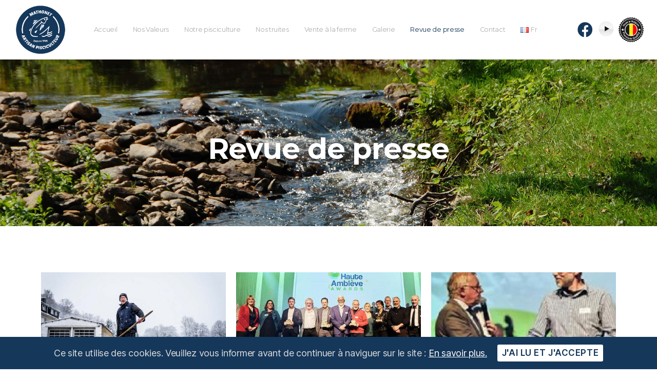

--- FILE ---
content_type: text/html; charset=UTF-8
request_url: https://pisciculture-mathonet.be/revue-de-presse/
body_size: 20341
content:
<!DOCTYPE html>
<html lang="fr-BE" prefix="og: https://ogp.me/ns#">
<head>
	<meta charset="UTF-8">
	<meta name="viewport" content="width=device-width, initial-scale=1.0, viewport-fit=cover" />		<link rel="alternate" href="https://pisciculture-mathonet.be/revue-de-presse/" hreflang="fr" />
<link rel="alternate" href="https://pisciculture-mathonet.be/nl/onze-forel/" hreflang="nl" />
<link rel="alternate" href="https://pisciculture-mathonet.be/de/unser-forellenangebot/" hreflang="de" />

<!-- Search Engine Optimization by Rank Math - https://s.rankmath.com/home -->
<title>Pisciculture Mathonet - Nos truites et leurs déclinaisons</title>
<meta name="description" content="Entière, en filet, en mousse ou fumée, vous aurez l&#039;embarras du choix pour ce qui est de consommer nos délicieuses truites traditionnelles et bio."/>
<meta name="robots" content="index, follow, max-snippet:-1, max-video-preview:-1, max-image-preview:large"/>
<link rel="canonical" href="https://pisciculture-mathonet.be/revue-de-presse/" />
<meta property="og:locale" content="fr_FR" />
<meta property="og:type" content="article" />
<meta property="og:title" content="Pisciculture Mathonet - Nos truites et leurs déclinaisons" />
<meta property="og:description" content="Entière, en filet, en mousse ou fumée, vous aurez l&#039;embarras du choix pour ce qui est de consommer nos délicieuses truites traditionnelles et bio." />
<meta property="og:url" content="https://pisciculture-mathonet.be/revue-de-presse/" />
<meta property="og:site_name" content="Pisciculture Mathonet" />
<meta property="og:updated_time" content="2023-08-03T11:44:13+02:00" />
<meta property="og:image" content="https://pisciculture-mathonet.be/wp-content/uploads/2021/06/Pisciculteur_Mathonet_Social-Share-Image.jpg" />
<meta property="og:image:secure_url" content="https://pisciculture-mathonet.be/wp-content/uploads/2021/06/Pisciculteur_Mathonet_Social-Share-Image.jpg" />
<meta property="og:image:width" content="1200" />
<meta property="og:image:height" content="630" />
<meta property="og:image:alt" content="Lâcher de truites à l&#039;aide d&#039;une épuisette dans un bassin" />
<meta property="og:image:type" content="image/jpeg" />
<meta name="twitter:card" content="summary_large_image" />
<meta name="twitter:title" content="Pisciculture Mathonet - Nos truites et leurs déclinaisons" />
<meta name="twitter:description" content="Entière, en filet, en mousse ou fumée, vous aurez l&#039;embarras du choix pour ce qui est de consommer nos délicieuses truites traditionnelles et bio." />
<meta name="twitter:image" content="https://pisciculture-mathonet.be/wp-content/uploads/2021/06/Pisciculteur_Mathonet_Social-Share-Image.jpg" />
<script type="application/ld+json" class="rank-math-schema">{"@context":"https://schema.org","@graph":[{"@type":"Organization","@id":"https://pisciculture-mathonet.be/#organization","name":"Pisciculture Mathonet","url":"https://pisciculture-mathonet.be/"},{"@type":"WebSite","@id":"https://pisciculture-mathonet.be/#website","url":"https://pisciculture-mathonet.be/","name":"Pisciculture Mathonet","publisher":{"@id":"https://pisciculture-mathonet.be/#organization"},"inLanguage":"fr-BE"},{"@type":"ImageObject","@id":"https://pisciculture-mathonet.be/wp-content/uploads/2021/06/Pisciculteur_Mathonet_Social-Share-Image.jpg","url":"https://pisciculture-mathonet.be/wp-content/uploads/2021/06/Pisciculteur_Mathonet_Social-Share-Image.jpg","width":"1200","height":"630","caption":"L\u00e2cher de truites \u00e0 l'aide d'une \u00e9puisette dans un bassin","inLanguage":"fr-BE"},{"@type":"Person","@id":"https://pisciculture-mathonet.be/author/mathonet-admin-2021/","name":"Mathonet Admin 2021","url":"https://pisciculture-mathonet.be/author/mathonet-admin-2021/","image":{"@type":"ImageObject","@id":"https://secure.gravatar.com/avatar/ee6d60831e5f67028f8fcb91790d60e3?s=96&amp;d=mm&amp;r=g","url":"https://secure.gravatar.com/avatar/ee6d60831e5f67028f8fcb91790d60e3?s=96&amp;d=mm&amp;r=g","caption":"Mathonet Admin 2021","inLanguage":"fr-BE"},"sameAs":["http://pisciculture-mathonet.be"],"worksFor":{"@id":"https://pisciculture-mathonet.be/#organization"}},{"@type":"WebPage","@id":"https://pisciculture-mathonet.be/revue-de-presse/#webpage","url":"https://pisciculture-mathonet.be/revue-de-presse/","name":"Pisciculture Mathonet - Nos truites et leurs d\u00e9clinaisons","datePublished":"2023-01-26T10:55:52+01:00","dateModified":"2023-08-03T11:44:13+02:00","author":{"@id":"https://pisciculture-mathonet.be/author/mathonet-admin-2021/"},"isPartOf":{"@id":"https://pisciculture-mathonet.be/#website"},"primaryImageOfPage":{"@id":"https://pisciculture-mathonet.be/wp-content/uploads/2021/06/Pisciculteur_Mathonet_Social-Share-Image.jpg"},"inLanguage":"fr-BE"},{"@type":"Article","headline":"Pisciculture Mathonet - Nos truites et leurs d\u00e9clinaisons","keywords":"Truites,fumaisons,mousse de truite,filet de truite,\u00e9levage","datePublished":"2023-01-26T10:55:52+01:00","dateModified":"2023-08-03T11:44:13+02:00","author":{"@type":"Person","name":"Mathonet Admin 2021"},"publisher":{"@id":"https://pisciculture-mathonet.be/#organization"},"description":"Enti\u00e8re, en filet, en mousse ou fum\u00e9e, vous aurez l&#039;embarras du choix pour ce qui est de consommer nos d\u00e9licieuses truites traditionnelles et bio.","name":"Pisciculture Mathonet - Nos truites et leurs d\u00e9clinaisons","@id":"https://pisciculture-mathonet.be/revue-de-presse/#richSnippet","isPartOf":{"@id":"https://pisciculture-mathonet.be/revue-de-presse/#webpage"},"image":{"@id":"https://pisciculture-mathonet.be/wp-content/uploads/2021/06/Pisciculteur_Mathonet_Social-Share-Image.jpg"},"inLanguage":"fr-BE","mainEntityOfPage":{"@id":"https://pisciculture-mathonet.be/revue-de-presse/#webpage"}}]}</script>
<!-- /Rank Math WordPress SEO plugin -->

<link rel='dns-prefetch' href='//www.googletagmanager.com' />
<link href='https://fonts.gstatic.com' crossorigin rel='preconnect' />
<link rel="alternate" type="application/rss+xml" title="Pisciculture Mathonet &raquo; Flux" href="https://pisciculture-mathonet.be/feed/" />
<link rel="alternate" type="application/rss+xml" title="Pisciculture Mathonet &raquo; Flux des commentaires" href="https://pisciculture-mathonet.be/comments/feed/" />
<style>
img.wp-smiley,
img.emoji {
	display: inline !important;
	border: none !important;
	box-shadow: none !important;
	height: 1em !important;
	width: 1em !important;
	margin: 0 0.07em !important;
	vertical-align: -0.1em !important;
	background: none !important;
	padding: 0 !important;
}
</style>
	<link rel='stylesheet' id='scap.flashblock-css'  href='https://pisciculture-mathonet.be/wp-content/plugins/compact-wp-audio-player/css/flashblock.css?ver=c83d310fd0829fc256b541d9fd29ba78' media='all' />
<link rel='stylesheet' id='scap.player-css'  href='https://pisciculture-mathonet.be/wp-content/plugins/compact-wp-audio-player/css/player.css?ver=c83d310fd0829fc256b541d9fd29ba78' media='all' />
<link rel='stylesheet' id='wp-block-library-css'  href='https://pisciculture-mathonet.be/wp-includes/css/dist/block-library/style.min.css?ver=c83d310fd0829fc256b541d9fd29ba78' media='all' />
<style id='global-styles-inline-css'>
body{--wp--preset--color--black: #000000;--wp--preset--color--cyan-bluish-gray: #abb8c3;--wp--preset--color--white: #ffffff;--wp--preset--color--pale-pink: #f78da7;--wp--preset--color--vivid-red: #cf2e2e;--wp--preset--color--luminous-vivid-orange: #ff6900;--wp--preset--color--luminous-vivid-amber: #fcb900;--wp--preset--color--light-green-cyan: #7bdcb5;--wp--preset--color--vivid-green-cyan: #00d084;--wp--preset--color--pale-cyan-blue: #8ed1fc;--wp--preset--color--vivid-cyan-blue: #0693e3;--wp--preset--color--vivid-purple: #9b51e0;--wp--preset--color--accent: #cd2653;--wp--preset--color--primary: #000000;--wp--preset--color--secondary: #6d6d6d;--wp--preset--color--subtle-background: #dcd7ca;--wp--preset--color--background: #f5efe0;--wp--preset--gradient--vivid-cyan-blue-to-vivid-purple: linear-gradient(135deg,rgba(6,147,227,1) 0%,rgb(155,81,224) 100%);--wp--preset--gradient--light-green-cyan-to-vivid-green-cyan: linear-gradient(135deg,rgb(122,220,180) 0%,rgb(0,208,130) 100%);--wp--preset--gradient--luminous-vivid-amber-to-luminous-vivid-orange: linear-gradient(135deg,rgba(252,185,0,1) 0%,rgba(255,105,0,1) 100%);--wp--preset--gradient--luminous-vivid-orange-to-vivid-red: linear-gradient(135deg,rgba(255,105,0,1) 0%,rgb(207,46,46) 100%);--wp--preset--gradient--very-light-gray-to-cyan-bluish-gray: linear-gradient(135deg,rgb(238,238,238) 0%,rgb(169,184,195) 100%);--wp--preset--gradient--cool-to-warm-spectrum: linear-gradient(135deg,rgb(74,234,220) 0%,rgb(151,120,209) 20%,rgb(207,42,186) 40%,rgb(238,44,130) 60%,rgb(251,105,98) 80%,rgb(254,248,76) 100%);--wp--preset--gradient--blush-light-purple: linear-gradient(135deg,rgb(255,206,236) 0%,rgb(152,150,240) 100%);--wp--preset--gradient--blush-bordeaux: linear-gradient(135deg,rgb(254,205,165) 0%,rgb(254,45,45) 50%,rgb(107,0,62) 100%);--wp--preset--gradient--luminous-dusk: linear-gradient(135deg,rgb(255,203,112) 0%,rgb(199,81,192) 50%,rgb(65,88,208) 100%);--wp--preset--gradient--pale-ocean: linear-gradient(135deg,rgb(255,245,203) 0%,rgb(182,227,212) 50%,rgb(51,167,181) 100%);--wp--preset--gradient--electric-grass: linear-gradient(135deg,rgb(202,248,128) 0%,rgb(113,206,126) 100%);--wp--preset--gradient--midnight: linear-gradient(135deg,rgb(2,3,129) 0%,rgb(40,116,252) 100%);--wp--preset--duotone--dark-grayscale: url('#wp-duotone-dark-grayscale');--wp--preset--duotone--grayscale: url('#wp-duotone-grayscale');--wp--preset--duotone--purple-yellow: url('#wp-duotone-purple-yellow');--wp--preset--duotone--blue-red: url('#wp-duotone-blue-red');--wp--preset--duotone--midnight: url('#wp-duotone-midnight');--wp--preset--duotone--magenta-yellow: url('#wp-duotone-magenta-yellow');--wp--preset--duotone--purple-green: url('#wp-duotone-purple-green');--wp--preset--duotone--blue-orange: url('#wp-duotone-blue-orange');--wp--preset--font-size--small: 18px;--wp--preset--font-size--medium: 20px;--wp--preset--font-size--large: 26.25px;--wp--preset--font-size--x-large: 42px;--wp--preset--font-size--normal: 21px;--wp--preset--font-size--larger: 32px;}.has-black-color{color: var(--wp--preset--color--black) !important;}.has-cyan-bluish-gray-color{color: var(--wp--preset--color--cyan-bluish-gray) !important;}.has-white-color{color: var(--wp--preset--color--white) !important;}.has-pale-pink-color{color: var(--wp--preset--color--pale-pink) !important;}.has-vivid-red-color{color: var(--wp--preset--color--vivid-red) !important;}.has-luminous-vivid-orange-color{color: var(--wp--preset--color--luminous-vivid-orange) !important;}.has-luminous-vivid-amber-color{color: var(--wp--preset--color--luminous-vivid-amber) !important;}.has-light-green-cyan-color{color: var(--wp--preset--color--light-green-cyan) !important;}.has-vivid-green-cyan-color{color: var(--wp--preset--color--vivid-green-cyan) !important;}.has-pale-cyan-blue-color{color: var(--wp--preset--color--pale-cyan-blue) !important;}.has-vivid-cyan-blue-color{color: var(--wp--preset--color--vivid-cyan-blue) !important;}.has-vivid-purple-color{color: var(--wp--preset--color--vivid-purple) !important;}.has-black-background-color{background-color: var(--wp--preset--color--black) !important;}.has-cyan-bluish-gray-background-color{background-color: var(--wp--preset--color--cyan-bluish-gray) !important;}.has-white-background-color{background-color: var(--wp--preset--color--white) !important;}.has-pale-pink-background-color{background-color: var(--wp--preset--color--pale-pink) !important;}.has-vivid-red-background-color{background-color: var(--wp--preset--color--vivid-red) !important;}.has-luminous-vivid-orange-background-color{background-color: var(--wp--preset--color--luminous-vivid-orange) !important;}.has-luminous-vivid-amber-background-color{background-color: var(--wp--preset--color--luminous-vivid-amber) !important;}.has-light-green-cyan-background-color{background-color: var(--wp--preset--color--light-green-cyan) !important;}.has-vivid-green-cyan-background-color{background-color: var(--wp--preset--color--vivid-green-cyan) !important;}.has-pale-cyan-blue-background-color{background-color: var(--wp--preset--color--pale-cyan-blue) !important;}.has-vivid-cyan-blue-background-color{background-color: var(--wp--preset--color--vivid-cyan-blue) !important;}.has-vivid-purple-background-color{background-color: var(--wp--preset--color--vivid-purple) !important;}.has-black-border-color{border-color: var(--wp--preset--color--black) !important;}.has-cyan-bluish-gray-border-color{border-color: var(--wp--preset--color--cyan-bluish-gray) !important;}.has-white-border-color{border-color: var(--wp--preset--color--white) !important;}.has-pale-pink-border-color{border-color: var(--wp--preset--color--pale-pink) !important;}.has-vivid-red-border-color{border-color: var(--wp--preset--color--vivid-red) !important;}.has-luminous-vivid-orange-border-color{border-color: var(--wp--preset--color--luminous-vivid-orange) !important;}.has-luminous-vivid-amber-border-color{border-color: var(--wp--preset--color--luminous-vivid-amber) !important;}.has-light-green-cyan-border-color{border-color: var(--wp--preset--color--light-green-cyan) !important;}.has-vivid-green-cyan-border-color{border-color: var(--wp--preset--color--vivid-green-cyan) !important;}.has-pale-cyan-blue-border-color{border-color: var(--wp--preset--color--pale-cyan-blue) !important;}.has-vivid-cyan-blue-border-color{border-color: var(--wp--preset--color--vivid-cyan-blue) !important;}.has-vivid-purple-border-color{border-color: var(--wp--preset--color--vivid-purple) !important;}.has-vivid-cyan-blue-to-vivid-purple-gradient-background{background: var(--wp--preset--gradient--vivid-cyan-blue-to-vivid-purple) !important;}.has-light-green-cyan-to-vivid-green-cyan-gradient-background{background: var(--wp--preset--gradient--light-green-cyan-to-vivid-green-cyan) !important;}.has-luminous-vivid-amber-to-luminous-vivid-orange-gradient-background{background: var(--wp--preset--gradient--luminous-vivid-amber-to-luminous-vivid-orange) !important;}.has-luminous-vivid-orange-to-vivid-red-gradient-background{background: var(--wp--preset--gradient--luminous-vivid-orange-to-vivid-red) !important;}.has-very-light-gray-to-cyan-bluish-gray-gradient-background{background: var(--wp--preset--gradient--very-light-gray-to-cyan-bluish-gray) !important;}.has-cool-to-warm-spectrum-gradient-background{background: var(--wp--preset--gradient--cool-to-warm-spectrum) !important;}.has-blush-light-purple-gradient-background{background: var(--wp--preset--gradient--blush-light-purple) !important;}.has-blush-bordeaux-gradient-background{background: var(--wp--preset--gradient--blush-bordeaux) !important;}.has-luminous-dusk-gradient-background{background: var(--wp--preset--gradient--luminous-dusk) !important;}.has-pale-ocean-gradient-background{background: var(--wp--preset--gradient--pale-ocean) !important;}.has-electric-grass-gradient-background{background: var(--wp--preset--gradient--electric-grass) !important;}.has-midnight-gradient-background{background: var(--wp--preset--gradient--midnight) !important;}.has-small-font-size{font-size: var(--wp--preset--font-size--small) !important;}.has-medium-font-size{font-size: var(--wp--preset--font-size--medium) !important;}.has-large-font-size{font-size: var(--wp--preset--font-size--large) !important;}.has-x-large-font-size{font-size: var(--wp--preset--font-size--x-large) !important;}
</style>
<link rel='stylesheet' id='contact-form-7-css'  href='https://pisciculture-mathonet.be/wp-content/plugins/contact-form-7/includes/css/styles.css?ver=5.6' media='all' />
<link rel='stylesheet' id='cookie-consent-style-css'  href='https://pisciculture-mathonet.be/wp-content/plugins/uk-cookie-consent/assets/css/style.css?ver=c83d310fd0829fc256b541d9fd29ba78' media='all' />
<link rel='stylesheet' id='twentytwenty-style-css'  href='https://pisciculture-mathonet.be/wp-content/themes/twentytwenty/style.css?ver=1.2' media='all' />
<style id='twentytwenty-style-inline-css'>
.color-accent,.color-accent-hover:hover,.color-accent-hover:focus,:root .has-accent-color,.has-drop-cap:not(:focus):first-letter,.wp-block-button.is-style-outline,a { color: #cd2653; }blockquote,.border-color-accent,.border-color-accent-hover:hover,.border-color-accent-hover:focus { border-color: #cd2653; }button:not(.toggle),.button,.faux-button,.wp-block-button__link,.wp-block-file .wp-block-file__button,input[type="button"],input[type="reset"],input[type="submit"],.bg-accent,.bg-accent-hover:hover,.bg-accent-hover:focus,:root .has-accent-background-color,.comment-reply-link { background-color: #cd2653; }.fill-children-accent,.fill-children-accent * { fill: #cd2653; }body,.entry-title a,:root .has-primary-color { color: #000000; }:root .has-primary-background-color { background-color: #000000; }cite,figcaption,.wp-caption-text,.post-meta,.entry-content .wp-block-archives li,.entry-content .wp-block-categories li,.entry-content .wp-block-latest-posts li,.wp-block-latest-comments__comment-date,.wp-block-latest-posts__post-date,.wp-block-embed figcaption,.wp-block-image figcaption,.wp-block-pullquote cite,.comment-metadata,.comment-respond .comment-notes,.comment-respond .logged-in-as,.pagination .dots,.entry-content hr:not(.has-background),hr.styled-separator,:root .has-secondary-color { color: #6d6d6d; }:root .has-secondary-background-color { background-color: #6d6d6d; }pre,fieldset,input,textarea,table,table *,hr { border-color: #dcd7ca; }caption,code,code,kbd,samp,.wp-block-table.is-style-stripes tbody tr:nth-child(odd),:root .has-subtle-background-background-color { background-color: #dcd7ca; }.wp-block-table.is-style-stripes { border-bottom-color: #dcd7ca; }.wp-block-latest-posts.is-grid li { border-top-color: #dcd7ca; }:root .has-subtle-background-color { color: #dcd7ca; }body:not(.overlay-header) .primary-menu > li > a,body:not(.overlay-header) .primary-menu > li > .icon,.modal-menu a,.footer-menu a, .footer-widgets a,#site-footer .wp-block-button.is-style-outline,.wp-block-pullquote:before,.singular:not(.overlay-header) .entry-header a,.archive-header a,.header-footer-group .color-accent,.header-footer-group .color-accent-hover:hover { color: #cd2653; }.social-icons a,#site-footer button:not(.toggle),#site-footer .button,#site-footer .faux-button,#site-footer .wp-block-button__link,#site-footer .wp-block-file__button,#site-footer input[type="button"],#site-footer input[type="reset"],#site-footer input[type="submit"] { background-color: #cd2653; }.header-footer-group,body:not(.overlay-header) #site-header .toggle,.menu-modal .toggle { color: #000000; }body:not(.overlay-header) .primary-menu ul { background-color: #000000; }body:not(.overlay-header) .primary-menu > li > ul:after { border-bottom-color: #000000; }body:not(.overlay-header) .primary-menu ul ul:after { border-left-color: #000000; }.site-description,body:not(.overlay-header) .toggle-inner .toggle-text,.widget .post-date,.widget .rss-date,.widget_archive li,.widget_categories li,.widget cite,.widget_pages li,.widget_meta li,.widget_nav_menu li,.powered-by-wordpress,.to-the-top,.singular .entry-header .post-meta,.singular:not(.overlay-header) .entry-header .post-meta a { color: #6d6d6d; }.header-footer-group pre,.header-footer-group fieldset,.header-footer-group input,.header-footer-group textarea,.header-footer-group table,.header-footer-group table *,.footer-nav-widgets-wrapper,#site-footer,.menu-modal nav *,.footer-widgets-outer-wrapper,.footer-top { border-color: #dcd7ca; }.header-footer-group table caption,body:not(.overlay-header) .header-inner .toggle-wrapper::before { background-color: #dcd7ca; }
</style>
<link rel='stylesheet' id='twentytwenty-print-style-css'  href='https://pisciculture-mathonet.be/wp-content/themes/twentytwenty/print.css?ver=1.2' media='print' />
<link rel='stylesheet' id='elementor-icons-css'  href='https://pisciculture-mathonet.be/wp-content/plugins/elementor/assets/lib/eicons/css/elementor-icons.min.css?ver=5.11.0' media='all' />
<link rel='stylesheet' id='elementor-animations-css'  href='https://pisciculture-mathonet.be/wp-content/plugins/elementor/assets/lib/animations/animations.min.css?ver=3.2.0' media='all' />
<link rel='stylesheet' id='elementor-frontend-css'  href='https://pisciculture-mathonet.be/wp-content/plugins/elementor/assets/css/frontend.min.css?ver=3.2.0' media='all' />
<link rel='stylesheet' id='elementor-post-3255-css'  href='https://pisciculture-mathonet.be/wp-content/uploads/elementor/css/post-3255.css?ver=1691054706' media='all' />
<link rel='stylesheet' id='elementor-pro-css'  href='https://pisciculture-mathonet.be/wp-content/plugins/elementor-pro/assets/css/frontend.min.css?ver=3.2.1' media='all' />
<link rel='stylesheet' id='elementor-post-3055-css'  href='https://pisciculture-mathonet.be/wp-content/uploads/elementor/css/post-3055.css?ver=1691055855' media='all' />
<link rel='stylesheet' id='elementor-post-226-css'  href='https://pisciculture-mathonet.be/wp-content/uploads/elementor/css/post-226.css?ver=1703250034' media='all' />
<link rel='stylesheet' id='elementor-post-2292-css'  href='https://pisciculture-mathonet.be/wp-content/uploads/elementor/css/post-2292.css?ver=1691054706' media='all' />
<link rel='stylesheet' id='google-fonts-1-css'  href='https://fonts.googleapis.com/css?family=Roboto%3A100%2C100italic%2C200%2C200italic%2C300%2C300italic%2C400%2C400italic%2C500%2C500italic%2C600%2C600italic%2C700%2C700italic%2C800%2C800italic%2C900%2C900italic%7CRoboto+Slab%3A100%2C100italic%2C200%2C200italic%2C300%2C300italic%2C400%2C400italic%2C500%2C500italic%2C600%2C600italic%2C700%2C700italic%2C800%2C800italic%2C900%2C900italic%7CSource+Sans+Pro%3A100%2C100italic%2C200%2C200italic%2C300%2C300italic%2C400%2C400italic%2C500%2C500italic%2C600%2C600italic%2C700%2C700italic%2C800%2C800italic%2C900%2C900italic%7CMontserrat%3A100%2C100italic%2C200%2C200italic%2C300%2C300italic%2C400%2C400italic%2C500%2C500italic%2C600%2C600italic%2C700%2C700italic%2C800%2C800italic%2C900%2C900italic&#038;display=auto&#038;ver=c83d310fd0829fc256b541d9fd29ba78' media='all' />
<link rel='stylesheet' id='elementor-icons-shared-0-css'  href='https://pisciculture-mathonet.be/wp-content/plugins/elementor/assets/lib/font-awesome/css/fontawesome.min.css?ver=5.15.1' media='all' />
<link rel='stylesheet' id='elementor-icons-fa-brands-css'  href='https://pisciculture-mathonet.be/wp-content/plugins/elementor/assets/lib/font-awesome/css/brands.min.css?ver=5.15.1' media='all' />
<script src='https://pisciculture-mathonet.be/wp-content/plugins/compact-wp-audio-player/js/soundmanager2-nodebug-jsmin.js?ver=c83d310fd0829fc256b541d9fd29ba78' id='scap.soundmanager2-js'></script>
<script src='https://pisciculture-mathonet.be/wp-includes/js/jquery/jquery.min.js?ver=3.6.0' id='jquery-core-js'></script>
<script src='https://pisciculture-mathonet.be/wp-includes/js/jquery/jquery-migrate.min.js?ver=3.3.2' id='jquery-migrate-js'></script>
<script src='https://pisciculture-mathonet.be/wp-content/themes/twentytwenty/assets/js/index.js?ver=1.2' id='twentytwenty-js-js' async></script>

<!-- Google Analytics snippet added by Site Kit -->
<script src='https://www.googletagmanager.com/gtag/js?id=UA-198982895-1' id='google_gtagjs-js' async></script>
<script id='google_gtagjs-js-after'>
window.dataLayer = window.dataLayer || [];function gtag(){dataLayer.push(arguments);}
gtag('set', 'linker', {"domains":["pisciculture-mathonet.be"]} );
gtag("js", new Date());
gtag("set", "developer_id.dZTNiMT", true);
gtag("config", "UA-198982895-1", {"anonymize_ip":true});
</script>

<!-- End Google Analytics snippet added by Site Kit -->
<link rel="https://api.w.org/" href="https://pisciculture-mathonet.be/wp-json/" /><link rel="alternate" type="application/json" href="https://pisciculture-mathonet.be/wp-json/wp/v2/pages/3055" /><link rel="EditURI" type="application/rsd+xml" title="RSD" href="https://pisciculture-mathonet.be/xmlrpc.php?rsd" />
<link rel="wlwmanifest" type="application/wlwmanifest+xml" href="https://pisciculture-mathonet.be/wp-includes/wlwmanifest.xml" /> 

<link rel='shortlink' href='https://pisciculture-mathonet.be/?p=3055' />
<link rel="alternate" type="application/json+oembed" href="https://pisciculture-mathonet.be/wp-json/oembed/1.0/embed?url=https%3A%2F%2Fpisciculture-mathonet.be%2Frevue-de-presse%2F" />
<link rel="alternate" type="text/xml+oembed" href="https://pisciculture-mathonet.be/wp-json/oembed/1.0/embed?url=https%3A%2F%2Fpisciculture-mathonet.be%2Frevue-de-presse%2F&#038;format=xml" />
<meta name="generator" content="Site Kit by Google 1.69.0" /><style id="ctcc-css" type="text/css" media="screen">
				#catapult-cookie-bar {
					box-sizing: border-box;
					max-height: 0;
					opacity: 0;
					z-index: 99999;
					overflow: hidden;
					color: #ddd;
					position: fixed;
					left: 0;
					bottom: 0;
					width: 100%;
					background-color: #15375a;
				}
				#catapult-cookie-bar a {
					color: #fff;
				}
				#catapult-cookie-bar .x_close span {
					background-color: #15375a;
				}
				button#catapultCookie {
					background:#ffffff;
					color: #15375a;
					border: 0; padding: 6px 9px; border-radius: 3px;
				}
				#catapult-cookie-bar h3 {
					color: #ddd;
				}
				.has-cookie-bar #catapult-cookie-bar {
					opacity: 1;
					max-height: 999px;
					min-height: 30px;
				}</style><script type="text/javascript">
(function(url){
	if(/(?:Chrome\/26\.0\.1410\.63 Safari\/537\.31|WordfenceTestMonBot)/.test(navigator.userAgent)){ return; }
	var addEvent = function(evt, handler) {
		if (window.addEventListener) {
			document.addEventListener(evt, handler, false);
		} else if (window.attachEvent) {
			document.attachEvent('on' + evt, handler);
		}
	};
	var removeEvent = function(evt, handler) {
		if (window.removeEventListener) {
			document.removeEventListener(evt, handler, false);
		} else if (window.detachEvent) {
			document.detachEvent('on' + evt, handler);
		}
	};
	var evts = 'contextmenu dblclick drag dragend dragenter dragleave dragover dragstart drop keydown keypress keyup mousedown mousemove mouseout mouseover mouseup mousewheel scroll'.split(' ');
	var logHuman = function() {
		if (window.wfLogHumanRan) { return; }
		window.wfLogHumanRan = true;
		var wfscr = document.createElement('script');
		wfscr.type = 'text/javascript';
		wfscr.async = true;
		wfscr.src = url + '&r=' + Math.random();
		(document.getElementsByTagName('head')[0]||document.getElementsByTagName('body')[0]).appendChild(wfscr);
		for (var i = 0; i < evts.length; i++) {
			removeEvent(evts[i], logHuman);
		}
	};
	for (var i = 0; i < evts.length; i++) {
		addEvent(evts[i], logHuman);
	}
})('//pisciculture-mathonet.be/?wordfence_lh=1&hid=1DFFF63FD7BF32F60BD96AFEBB6EA792');
</script>	<script>document.documentElement.className = document.documentElement.className.replace( 'no-js', 'js' );</script>
	<style>.recentcomments a{display:inline !important;padding:0 !important;margin:0 !important;}</style><link rel="icon" href="https://pisciculture-mathonet.be/wp-content/uploads/2021/04/Mathonet_Artisan_Pisciculteur_Favicon-150x150.png" sizes="32x32" />
<link rel="icon" href="https://pisciculture-mathonet.be/wp-content/uploads/2021/04/Mathonet_Artisan_Pisciculteur_Favicon-300x300.png" sizes="192x192" />
<link rel="apple-touch-icon" href="https://pisciculture-mathonet.be/wp-content/uploads/2021/04/Mathonet_Artisan_Pisciculteur_Favicon-300x300.png" />
<meta name="msapplication-TileImage" content="https://pisciculture-mathonet.be/wp-content/uploads/2021/04/Mathonet_Artisan_Pisciculteur_Favicon-300x300.png" />
		<style id="wp-custom-css">
			.supprimer{
	display : none;
}

/*
.logoHeader{
	position: absolute;
	z-index: 1000000;
}

@media screen and (max-width: 768px){
	.logoHeader{
		width: 100px !important;
		top: -23px;
	}
}
*/

.majuscules h2{
	text-transform: uppercase !important;
}

.elementor-item:after, elementor-item-active:after{
	display: none;
}

h2{
	text-transform: none !important;
}

/*

.elementor-container{
	margin: 0px !important;
}

*/

/* etiquette bio */

.bio p{
	font-size: 0.9em !important;
	margin: 5px 0 0 30px;
	padding: 0 0 0 10px;
	
}

.bio:before{
    content:"";
    width: 35px;
    height: 35px;
    display: block;
    position: absolute;
    background: url('/wp-content/uploads/2021/05/Pisciculteur_Mathonet_Logo-bio.jpg') center center no-repeat;
    background-size:100%;
    top: 0;
	left: -2px;
}

.mediaSon{
	text-align: center;
	width: 100%;
}

h3{
	text-transform: none !important;
}

.hauteurmin{
	min-height: 300px !important;
}

a.has-submenu span.sub-arrow{ 
	display: none;
}

.lienBleu:hover{
	color: grey !important;
}

.elementor-image-box-description{
	margin-top: 8px !important;
}

input{
	text-transform: none !important;
}

/* --- LARGEUR IMAGES --- */

.drapeauBelgeImage{
    max-width: 85px !important;
}

.partenairesImg{
	max-width: 150px !important;
	margin-right: 20px !important;
}

.iconesTerroir{
	max-width: 86px;
	text-align: center !important;
	position: relative; 
	top: 0px;
	right: -50%;
	margin-left: -42px !important;
	
}

.logoHeader{
	max-width: 100px !important;
}

textarea, .elementor-button-wrapper a{
	text-transform: none !important;
}

.bio p:first-child{
	line-height: 0.5em;
}

.bio{
	margin-top: 10px;
}

.drapeauBelgeImage{
	width: 55px !important;
}

.inscert{
	width: 120px !important;
	margin-left: 5px;
}

.elementor-nav-menu--main .menu-item{
	margin-right:30px !important;
}

body{
	background-color: white;
}		</style>
		</head>
<body class="page-template page-template-elementor_header_footer page page-id-3055 wp-custom-logo wp-embed-responsive singular enable-search-modal missing-post-thumbnail has-no-pagination not-showing-comments show-avatars elementor_header_footer footer-top-visible elementor-default elementor-template-full-width elementor-kit-3255 elementor-page elementor-page-3055">

		<div data-elementor-type="header" data-elementor-id="226" class="elementor elementor-226 elementor-location-header" data-elementor-settings="[]">
		<div class="elementor-section-wrap">
					<section class="elementor-section elementor-top-section elementor-element elementor-element-64c1b914 elementor-section-content-middle elementor-section-full_width elementor-section-height-default elementor-section-height-default" data-id="64c1b914" data-element_type="section" data-settings="{&quot;background_background&quot;:&quot;classic&quot;,&quot;sticky&quot;:&quot;top&quot;,&quot;sticky_on&quot;:[&quot;desktop&quot;,&quot;tablet&quot;],&quot;sticky_offset&quot;:0,&quot;sticky_effects_offset&quot;:0}">
						<div class="elementor-container elementor-column-gap-default">
					<div class="elementor-column elementor-col-33 elementor-top-column elementor-element elementor-element-6f038a55 elementor-invisible" data-id="6f038a55" data-element_type="column" data-settings="{&quot;animation&quot;:&quot;fadeIn&quot;}">
			<div class="elementor-widget-wrap elementor-element-populated">
								<div class="elementor-element elementor-element-3e39d72e logoHeader elementor-widget-tablet__width-auto elementor-widget-mobile__width-auto elementor-widget elementor-widget-image" data-id="3e39d72e" data-element_type="widget" data-widget_type="image.default">
				<div class="elementor-widget-container">
																<a href="https://pisciculture-mathonet.be/">
							<img src="https://pisciculture-mathonet.be/wp-content/uploads/2021/05/Mathonet_Artisan_Pisciculteur_Logo.png" title="Mathonet_Artisan_Pisciculteur_Logo" alt="Mathonet_Artisan_Pisciculteur_Logo" />								</a>
															</div>
				</div>
					</div>
		</div>
				<div class="elementor-column elementor-col-33 elementor-top-column elementor-element elementor-element-486d773a elementor-invisible" data-id="486d773a" data-element_type="column" data-settings="{&quot;animation&quot;:&quot;fadeIn&quot;,&quot;animation_delay&quot;:100}">
			<div class="elementor-widget-wrap elementor-element-populated">
								<div class="elementor-element elementor-element-674820a8 elementor-nav-menu__align-left elementor-nav-menu__text-align-center elementor-nav-menu--indicator-chevron elementor-nav-menu--stretch elementor-widget__width-auto elementor-widget-tablet__width-auto elementor-widget-mobile__width-auto elementor-nav-menu--dropdown-tablet elementor-nav-menu--toggle elementor-nav-menu--burger elementor-widget elementor-widget-nav-menu" data-id="674820a8" data-element_type="widget" data-settings="{&quot;full_width&quot;:&quot;stretch&quot;,&quot;layout&quot;:&quot;horizontal&quot;,&quot;toggle&quot;:&quot;burger&quot;}" data-widget_type="nav-menu.default">
				<div class="elementor-widget-container">
						<nav role="navigation" class="elementor-nav-menu--main elementor-nav-menu__container elementor-nav-menu--layout-horizontal e--pointer-underline e--animation-slide"><ul id="menu-1-674820a8" class="elementor-nav-menu"><li class="menu-item menu-item-type-post_type menu-item-object-page menu-item-home menu-item-229"><a href="https://pisciculture-mathonet.be/" class="elementor-item">Accueil</a></li>
<li class="menu-item menu-item-type-post_type menu-item-object-page menu-item-447"><a href="https://pisciculture-mathonet.be/nos-valeurs/" class="elementor-item">Nos Valeurs</a></li>
<li class="menu-item menu-item-type-post_type menu-item-object-page menu-item-614"><a href="https://pisciculture-mathonet.be/notre-pisciculture/" class="elementor-item">Notre pisciculture</a></li>
<li class="menu-item menu-item-type-post_type menu-item-object-page menu-item-305"><a href="https://pisciculture-mathonet.be/nos-truites/" class="elementor-item">Nos truites</a></li>
<li class="menu-item menu-item-type-post_type menu-item-object-page menu-item-2889"><a href="https://pisciculture-mathonet.be/vente-a-la-ferme/" class="elementor-item">Vente à la ferme</a></li>
<li class="menu-item menu-item-type-post_type menu-item-object-page menu-item-1358"><a href="https://pisciculture-mathonet.be/galerie/" class="elementor-item">Galerie</a></li>
<li class="menu-item menu-item-type-post_type menu-item-object-page current-menu-item page_item page-item-3055 current_page_item menu-item-3094"><a href="https://pisciculture-mathonet.be/revue-de-presse/" aria-current="page" class="elementor-item elementor-item-active">Revue de presse</a></li>
<li class="menu-item menu-item-type-post_type menu-item-object-page menu-item-567"><a href="https://pisciculture-mathonet.be/contact/" class="elementor-item">Contact</a></li>
<li class="pll-parent-menu-item menu-item menu-item-type-custom menu-item-object-custom current-menu-parent menu-item-has-children menu-item-2322"><a href="#pll_switcher" class="elementor-item elementor-item-anchor"><img src="[data-uri]" alt="Fr" width="16" height="11" style="width: 16px; height: 11px;" /><span style="margin-left:0.3em;">Fr</span></a>
<ul class="sub-menu elementor-nav-menu--dropdown">
	<li class="lang-item lang-item-4 lang-item-fr current-lang lang-item-first menu-item menu-item-type-custom menu-item-object-custom menu-item-2322-fr"><a href="https://pisciculture-mathonet.be/revue-de-presse/" hreflang="fr-BE" lang="fr-BE" class="elementor-sub-item"><img src="[data-uri]" alt="Fr" width="16" height="11" style="width: 16px; height: 11px;" /><span style="margin-left:0.3em;">Fr</span></a></li>
	<li class="lang-item lang-item-7 lang-item-nl menu-item menu-item-type-custom menu-item-object-custom menu-item-2322-nl"><a href="https://pisciculture-mathonet.be/nl/onze-forel/" hreflang="nl-NL" lang="nl-NL" class="elementor-sub-item"><img src="[data-uri]" alt="Nl" width="16" height="11" style="width: 16px; height: 11px;" /><span style="margin-left:0.3em;">Nl</span></a></li>
	<li class="lang-item lang-item-11 lang-item-de menu-item menu-item-type-custom menu-item-object-custom menu-item-2322-de"><a href="https://pisciculture-mathonet.be/de/unser-forellenangebot/" hreflang="de-DE" lang="de-DE" class="elementor-sub-item"><img src="[data-uri]" alt="De" width="16" height="11" style="width: 16px; height: 11px;" /><span style="margin-left:0.3em;">De</span></a></li>
</ul>
</li>
</ul></nav>
					<div class="elementor-menu-toggle" role="button" tabindex="0" aria-label="Menu Toggle" aria-expanded="false">
			<i class="eicon-menu-bar" aria-hidden="true"></i>
			<span class="elementor-screen-only">Menu</span>
		</div>
			<nav class="elementor-nav-menu--dropdown elementor-nav-menu__container" role="navigation" aria-hidden="true"><ul id="menu-2-674820a8" class="elementor-nav-menu"><li class="menu-item menu-item-type-post_type menu-item-object-page menu-item-home menu-item-229"><a href="https://pisciculture-mathonet.be/" class="elementor-item">Accueil</a></li>
<li class="menu-item menu-item-type-post_type menu-item-object-page menu-item-447"><a href="https://pisciculture-mathonet.be/nos-valeurs/" class="elementor-item">Nos Valeurs</a></li>
<li class="menu-item menu-item-type-post_type menu-item-object-page menu-item-614"><a href="https://pisciculture-mathonet.be/notre-pisciculture/" class="elementor-item">Notre pisciculture</a></li>
<li class="menu-item menu-item-type-post_type menu-item-object-page menu-item-305"><a href="https://pisciculture-mathonet.be/nos-truites/" class="elementor-item">Nos truites</a></li>
<li class="menu-item menu-item-type-post_type menu-item-object-page menu-item-2889"><a href="https://pisciculture-mathonet.be/vente-a-la-ferme/" class="elementor-item">Vente à la ferme</a></li>
<li class="menu-item menu-item-type-post_type menu-item-object-page menu-item-1358"><a href="https://pisciculture-mathonet.be/galerie/" class="elementor-item">Galerie</a></li>
<li class="menu-item menu-item-type-post_type menu-item-object-page current-menu-item page_item page-item-3055 current_page_item menu-item-3094"><a href="https://pisciculture-mathonet.be/revue-de-presse/" aria-current="page" class="elementor-item elementor-item-active">Revue de presse</a></li>
<li class="menu-item menu-item-type-post_type menu-item-object-page menu-item-567"><a href="https://pisciculture-mathonet.be/contact/" class="elementor-item">Contact</a></li>
<li class="pll-parent-menu-item menu-item menu-item-type-custom menu-item-object-custom current-menu-parent menu-item-has-children menu-item-2322"><a href="#pll_switcher" class="elementor-item elementor-item-anchor"><img src="[data-uri]" alt="Fr" width="16" height="11" style="width: 16px; height: 11px;" /><span style="margin-left:0.3em;">Fr</span></a>
<ul class="sub-menu elementor-nav-menu--dropdown">
	<li class="lang-item lang-item-4 lang-item-fr current-lang lang-item-first menu-item menu-item-type-custom menu-item-object-custom menu-item-2322-fr"><a href="https://pisciculture-mathonet.be/revue-de-presse/" hreflang="fr-BE" lang="fr-BE" class="elementor-sub-item"><img src="[data-uri]" alt="Fr" width="16" height="11" style="width: 16px; height: 11px;" /><span style="margin-left:0.3em;">Fr</span></a></li>
	<li class="lang-item lang-item-7 lang-item-nl menu-item menu-item-type-custom menu-item-object-custom menu-item-2322-nl"><a href="https://pisciculture-mathonet.be/nl/onze-forel/" hreflang="nl-NL" lang="nl-NL" class="elementor-sub-item"><img src="[data-uri]" alt="Nl" width="16" height="11" style="width: 16px; height: 11px;" /><span style="margin-left:0.3em;">Nl</span></a></li>
	<li class="lang-item lang-item-11 lang-item-de menu-item menu-item-type-custom menu-item-object-custom menu-item-2322-de"><a href="https://pisciculture-mathonet.be/de/unser-forellenangebot/" hreflang="de-DE" lang="de-DE" class="elementor-sub-item"><img src="[data-uri]" alt="De" width="16" height="11" style="width: 16px; height: 11px;" /><span style="margin-left:0.3em;">De</span></a></li>
</ul>
</li>
</ul></nav>
				</div>
				</div>
					</div>
		</div>
				<div class="elementor-column elementor-col-33 elementor-top-column elementor-element elementor-element-fe9b5e0 elementor-invisible" data-id="fe9b5e0" data-element_type="column" data-settings="{&quot;animation&quot;:&quot;fadeIn&quot;,&quot;animation_delay&quot;:100}">
			<div class="elementor-widget-wrap elementor-element-populated">
								<div class="elementor-element elementor-element-91ab4e6 elementor-shape-circle e-grid-align-left e-grid-align-center elementor-widget__width-auto elementor-widget-tablet__width-auto elementor-widget-mobile__width-auto elementor-grid-0 elementor-invisible elementor-widget elementor-widget-social-icons" data-id="91ab4e6" data-element_type="widget" data-settings="{&quot;_animation&quot;:&quot;fadeIn&quot;,&quot;_animation_delay&quot;:400}" data-widget_type="social-icons.default">
				<div class="elementor-widget-container">
					<div class="elementor-social-icons-wrapper elementor-grid">
							<div class="elementor-grid-item">
					<a class="elementor-icon elementor-social-icon elementor-social-icon-facebook elementor-animation-grow elementor-repeater-item-81a4d00" href="https://www.facebook.com/MathonetSA" target="_blank">
						<span class="elementor-screen-only">Facebook</span>
						<i class="fab fa-facebook"></i>					</a>
				</div>
					</div>
				</div>
				</div>
				<div class="elementor-element elementor-element-9a227ea media elementor-widget-tablet__width-auto elementor-widget__width-auto elementor-widget-mobile__width-auto elementor-widget elementor-widget-shortcode" data-id="9a227ea" data-element_type="widget" data-widget_type="shortcode.default">
				<div class="elementor-widget-container">
					<div class="elementor-shortcode"><div class="sc_player_container1"><input type="button" id="btnplay_697277302084a3.69137282" class="myButton_play" onClick="play_mp3('play','697277302084a3.69137282','http://pisciculture-mathonet.be/wp-content/uploads/2023/12/Mathonet_production.mp3','80','false');show_hide('play','697277302084a3.69137282');" /><input type="button"  id="btnstop_697277302084a3.69137282" style="display:none" class="myButton_stop" onClick="play_mp3('stop','697277302084a3.69137282','','80','false');show_hide('stop','697277302084a3.69137282');" /><div id="sm2-container"><!-- flash movie ends up here --></div></div></div>
				</div>
				</div>
				<div class="elementor-element elementor-element-67bb5dc elementor-widget__width-auto elementor-widget-tablet__width-auto elementor-widget-mobile__width-auto drapeauBelgeImage elementor-widget elementor-widget-image" data-id="67bb5dc" data-element_type="widget" data-widget_type="image.default">
				<div class="elementor-widget-container">
															<img src="https://pisciculture-mathonet.be/wp-content/uploads/2021/05/Pisciculteur-Mathonet-Made-in-Belgium.png" title="Pisciculteur-Mathonet-Made-in-Belgium" alt="Pisciculteur-Mathonet-Made-in-Belgium" />															</div>
				</div>
				<div class="elementor-element elementor-element-9f15626 elementor-widget__width-auto elementor-widget-tablet__width-auto elementor-widget-mobile__width-auto inscert elementor-hidden-desktop elementor-hidden-tablet elementor-hidden-phone elementor-widget elementor-widget-image" data-id="9f15626" data-element_type="widget" data-widget_type="image.default">
				<div class="elementor-widget-container">
																<a href="http://pisciculture-mathonet.be/wp-content/uploads/2022/08/confirmation_letter_346781_fr.pdf" target="_blank">
							<img src="https://pisciculture-mathonet.be/wp-content/uploads/2021/05/inscert-partner-logo.png" title="inscert-partner-logo" alt="inscert-partner-logo" />								</a>
															</div>
				</div>
					</div>
		</div>
							</div>
		</section>
				</div>
		</div>
				<div data-elementor-type="wp-page" data-elementor-id="3055" class="elementor elementor-3055" data-elementor-settings="[]">
							<div class="elementor-section-wrap">
							<section class="elementor-section elementor-top-section elementor-element elementor-element-496918a elementor-section-full_width elementor-section-height-min-height elementor-section-height-default elementor-section-items-middle" data-id="496918a" data-element_type="section" data-settings="{&quot;background_background&quot;:&quot;classic&quot;,&quot;background_motion_fx_motion_fx_scrolling&quot;:&quot;yes&quot;,&quot;background_motion_fx_translateY_effect&quot;:&quot;yes&quot;,&quot;background_motion_fx_translateY_speed&quot;:{&quot;unit&quot;:&quot;px&quot;,&quot;size&quot;:2,&quot;sizes&quot;:[]},&quot;background_motion_fx_devices&quot;:[&quot;desktop&quot;],&quot;background_motion_fx_translateY_affectedRange&quot;:{&quot;unit&quot;:&quot;%&quot;,&quot;size&quot;:&quot;&quot;,&quot;sizes&quot;:{&quot;start&quot;:0,&quot;end&quot;:100}}}">
							<div class="elementor-background-overlay"></div>
							<div class="elementor-container elementor-column-gap-default">
					<div class="elementor-column elementor-col-100 elementor-top-column elementor-element elementor-element-54976d0" data-id="54976d0" data-element_type="column">
			<div class="elementor-widget-wrap elementor-element-populated">
								<div class="elementor-element elementor-element-478c260 elementor-invisible elementor-widget elementor-widget-heading" data-id="478c260" data-element_type="widget" data-settings="{&quot;_animation&quot;:&quot;fadeInUp&quot;,&quot;_animation_tablet&quot;:&quot;fadeIn&quot;}" data-widget_type="heading.default">
				<div class="elementor-widget-container">
			<h1 class="elementor-heading-title elementor-size-default">Revue de presse</h1>		</div>
				</div>
					</div>
		</div>
							</div>
		</section>
				<section class="elementor-section elementor-top-section elementor-element elementor-element-f833617 elementor-section-boxed elementor-section-height-default elementor-section-height-default" data-id="f833617" data-element_type="section">
						<div class="elementor-container elementor-column-gap-default">
					<div class="elementor-column elementor-col-33 elementor-top-column elementor-element elementor-element-aee8510" data-id="aee8510" data-element_type="column">
			<div class="elementor-widget-wrap elementor-element-populated">
								<div class="elementor-element elementor-element-1452098 elementor-cta--skin-classic elementor-animated-content elementor-bg-transform elementor-bg-transform-zoom-in elementor-widget elementor-widget-call-to-action" data-id="1452098" data-element_type="widget" data-widget_type="call-to-action.default">
				<div class="elementor-widget-container">
					<a href="http://pisciculture-mathonet.be/wp-content/uploads/2023/01/Lavenir.net-23-janvier-2023-La-filière-aquacole-wallonne-entre-deux-eaux.pdf" target="_blank" class="elementor-cta">
					<div class="elementor-cta__bg-wrapper">
				<div class="elementor-cta__bg elementor-bg" style="background-image: url(https://pisciculture-mathonet.be/wp-content/uploads/2023/01/Lavenir.net-23-janvier-2023-La-filière-aquacole-wallonne-entre-deux-eaux-1024x683.jpg);"></div>
				<div class="elementor-cta__bg-overlay"></div>
			</div>
							<div class="elementor-cta__content">
				
									<h2 class="elementor-cta__title elementor-cta__content-item elementor-content-item">
						La filière aquacole wallonne entre deux eaux					</h2>
				
				
									<div class="elementor-cta__button-wrapper elementor-cta__content-item elementor-content-item ">
					<span class="elementor-cta__button elementor-button elementor-size-sm">
						Télécharger le pdf					</span>
					</div>
							</div>
						</a>
				</div>
				</div>
					</div>
		</div>
				<div class="elementor-column elementor-col-33 elementor-top-column elementor-element elementor-element-3259139" data-id="3259139" data-element_type="column">
			<div class="elementor-widget-wrap elementor-element-populated">
								<div class="elementor-element elementor-element-b084ee3 elementor-cta--skin-classic elementor-animated-content elementor-bg-transform elementor-bg-transform-zoom-in elementor-widget elementor-widget-call-to-action" data-id="b084ee3" data-element_type="widget" data-widget_type="call-to-action.default">
				<div class="elementor-widget-container">
					<a href="http://pisciculture-mathonet.be/wp-content/uploads/2023/01/Echos-vlan-8dec22.pdf" target="_blank" class="elementor-cta">
					<div class="elementor-cta__bg-wrapper">
				<div class="elementor-cta__bg elementor-bg" style="background-image: url(https://pisciculture-mathonet.be/wp-content/uploads/2023/01/Echos-vlan-8dec22.jpg);"></div>
				<div class="elementor-cta__bg-overlay"></div>
			</div>
							<div class="elementor-cta__content">
				
									<h2 class="elementor-cta__title elementor-cta__content-item elementor-content-item">
						5 catégories, 43 candidatures, et que des gagnants !					</h2>
				
				
									<div class="elementor-cta__button-wrapper elementor-cta__content-item elementor-content-item ">
					<span class="elementor-cta__button elementor-button elementor-size-sm">
						Télécharger le pdf					</span>
					</div>
							</div>
						</a>
				</div>
				</div>
					</div>
		</div>
				<div class="elementor-column elementor-col-33 elementor-top-column elementor-element elementor-element-6d9e4db" data-id="6d9e4db" data-element_type="column" data-settings="{&quot;background_background&quot;:&quot;classic&quot;}">
			<div class="elementor-widget-wrap elementor-element-populated">
								<div class="elementor-element elementor-element-9eb78f3 elementor-cta--skin-classic elementor-animated-content elementor-bg-transform elementor-bg-transform-zoom-in elementor-widget elementor-widget-call-to-action" data-id="9eb78f3" data-element_type="widget" data-widget_type="call-to-action.default">
				<div class="elementor-widget-container">
					<a href="http://pisciculture-mathonet.be/wp-content/uploads/2023/01/lAvenir-7dec.pdf" target="_blank" class="elementor-cta">
					<div class="elementor-cta__bg-wrapper">
				<div class="elementor-cta__bg elementor-bg" style="background-image: url(https://pisciculture-mathonet.be/wp-content/uploads/2023/01/Capture-décran-2023-01-26-à-10.55.42.png);"></div>
				<div class="elementor-cta__bg-overlay"></div>
			</div>
							<div class="elementor-cta__content">
				
									<h2 class="elementor-cta__title elementor-cta__content-item elementor-content-item">
						Haute Amblève awards : cinq lauréats primés					</h2>
				
				
									<div class="elementor-cta__button-wrapper elementor-cta__content-item elementor-content-item ">
					<span class="elementor-cta__button elementor-button elementor-size-sm">
						Télécharger le pdf					</span>
					</div>
							</div>
						</a>
				</div>
				</div>
					</div>
		</div>
							</div>
		</section>
				<section class="elementor-section elementor-top-section elementor-element elementor-element-245495d elementor-section-boxed elementor-section-height-default elementor-section-height-default" data-id="245495d" data-element_type="section">
						<div class="elementor-container elementor-column-gap-default">
					<div class="elementor-column elementor-col-33 elementor-top-column elementor-element elementor-element-ce263ef" data-id="ce263ef" data-element_type="column">
			<div class="elementor-widget-wrap elementor-element-populated">
								<div class="elementor-element elementor-element-1e2ced9 elementor-cta--skin-classic elementor-animated-content elementor-bg-transform elementor-bg-transform-zoom-in elementor-widget elementor-widget-call-to-action" data-id="1e2ced9" data-element_type="widget" data-widget_type="call-to-action.default">
				<div class="elementor-widget-container">
					<a href="http://pisciculture-mathonet.be/wp-content/uploads/2023/01/La-Meuse-23-aout-2021-avancée-contre-le-cancer.pdf" target="_blank" class="elementor-cta">
					<div class="elementor-cta__bg-wrapper">
				<div class="elementor-cta__bg elementor-bg" style="background-image: url(https://pisciculture-mathonet.be/wp-content/uploads/2023/01/Capture-décran-2023-01-26-à-11.00.46.png);"></div>
				<div class="elementor-cta__bg-overlay"></div>
			</div>
							<div class="elementor-cta__content">
				
									<h2 class="elementor-cta__title elementor-cta__content-item elementor-content-item">
						Riches en acide gras anti cancer					</h2>
				
				
									<div class="elementor-cta__button-wrapper elementor-cta__content-item elementor-content-item ">
					<span class="elementor-cta__button elementor-button elementor-size-sm">
						Télécharger le pdf					</span>
					</div>
							</div>
						</a>
				</div>
				</div>
					</div>
		</div>
				<div class="elementor-column elementor-col-33 elementor-top-column elementor-element elementor-element-d21b639" data-id="d21b639" data-element_type="column">
			<div class="elementor-widget-wrap elementor-element-populated">
								<div class="elementor-element elementor-element-0761620 elementor-cta--skin-classic elementor-animated-content elementor-bg-transform elementor-bg-transform-zoom-in elementor-widget elementor-widget-call-to-action" data-id="0761620" data-element_type="widget" data-widget_type="call-to-action.default">
				<div class="elementor-widget-container">
					<a href="http://pisciculture-mathonet.be/wp-content/uploads/2023/01/Sudinfo.be-17-décembre-2021-La-pisciculture-Mathonet-reçoit-un-Coq-de-Cristal-pour-sa-truite-arc-en-ciel.pdf" target="_blank" class="elementor-cta">
					<div class="elementor-cta__bg-wrapper">
				<div class="elementor-cta__bg elementor-bg" style="background-image: url(https://pisciculture-mathonet.be/wp-content/uploads/2023/01/Sudinfo.be-17-décembre-2021-La-pisciculture-Mathonet-reçoit-un-Coq-de-Cristal-pour-sa-truite-arc-en-ciel.jpg);"></div>
				<div class="elementor-cta__bg-overlay"></div>
			</div>
							<div class="elementor-cta__content">
				
									<h2 class="elementor-cta__title elementor-cta__content-item elementor-content-item">
						La pisciculture Mathonet reçoit un Coq de Cristal pour sa truite arc-en-ciel					</h2>
				
				
									<div class="elementor-cta__button-wrapper elementor-cta__content-item elementor-content-item ">
					<span class="elementor-cta__button elementor-button elementor-size-sm">
						Télécharger le pdf					</span>
					</div>
							</div>
						</a>
				</div>
				</div>
					</div>
		</div>
				<div class="elementor-column elementor-col-33 elementor-top-column elementor-element elementor-element-53700f1" data-id="53700f1" data-element_type="column">
			<div class="elementor-widget-wrap">
									</div>
		</div>
							</div>
		</section>
						</div>
					</div>
				<div data-elementor-type="footer" data-elementor-id="2292" class="elementor elementor-2292 elementor-location-footer" data-elementor-settings="[]">
		<div class="elementor-section-wrap">
					<section class="elementor-section elementor-top-section elementor-element elementor-element-4cc58ed4 elementor-reverse-mobile elementor-section-boxed elementor-section-height-default elementor-section-height-default elementor-invisible" data-id="4cc58ed4" data-element_type="section" data-settings="{&quot;background_background&quot;:&quot;classic&quot;,&quot;animation&quot;:&quot;fadeIn&quot;}">
						<div class="elementor-container elementor-column-gap-default">
					<div class="elementor-column elementor-col-25 elementor-top-column elementor-element elementor-element-c69b687 elementor-hidden-phone elementor-hidden-tablet elementor-invisible" data-id="c69b687" data-element_type="column" data-settings="{&quot;animation&quot;:&quot;fadeIn&quot;}">
			<div class="elementor-widget-wrap elementor-element-populated">
								<div class="elementor-element elementor-element-622c4dc elementor-widget elementor-widget-image" data-id="622c4dc" data-element_type="widget" data-widget_type="image.default">
				<div class="elementor-widget-container">
															<img width="350" height="350" src="https://pisciculture-mathonet.be/wp-content/uploads/2021/05/Mathonet_Artisan_Pisciculteur_Logo.png" class="attachment-large size-large" alt="" srcset="https://pisciculture-mathonet.be/wp-content/uploads/2021/05/Mathonet_Artisan_Pisciculteur_Logo.png 350w, https://pisciculture-mathonet.be/wp-content/uploads/2021/05/Mathonet_Artisan_Pisciculteur_Logo-300x300.png 300w, https://pisciculture-mathonet.be/wp-content/uploads/2021/05/Mathonet_Artisan_Pisciculteur_Logo-150x150.png 150w" sizes="(max-width: 350px) 100vw, 350px" />															</div>
				</div>
					</div>
		</div>
				<div class="elementor-column elementor-col-25 elementor-top-column elementor-element elementor-element-a22cb0a elementor-hidden-tablet elementor-hidden-phone elementor-invisible" data-id="a22cb0a" data-element_type="column" data-settings="{&quot;animation&quot;:&quot;fadeIn&quot;,&quot;animation_delay&quot;:100}">
			<div class="elementor-widget-wrap elementor-element-populated">
								<div class="elementor-element elementor-element-744c1f93 elementor-widget elementor-widget-heading" data-id="744c1f93" data-element_type="widget" data-widget_type="heading.default">
				<div class="elementor-widget-container">
			<h2 class="elementor-heading-title elementor-size-default">Navigation rapide</h2>		</div>
				</div>
				<div class="elementor-element elementor-element-690cb91 elementor-nav-menu--indicator-classic elementor-nav-menu--dropdown-tablet elementor-nav-menu__text-align-aside elementor-nav-menu--toggle elementor-nav-menu--burger elementor-widget elementor-widget-nav-menu" data-id="690cb91" data-element_type="widget" data-settings="{&quot;layout&quot;:&quot;vertical&quot;,&quot;toggle&quot;:&quot;burger&quot;}" data-widget_type="nav-menu.default">
				<div class="elementor-widget-container">
						<nav role="navigation" class="elementor-nav-menu--main elementor-nav-menu__container elementor-nav-menu--layout-vertical e--pointer-underline e--animation-fade"><ul id="menu-1-690cb91" class="elementor-nav-menu sm-vertical"><li class="menu-item menu-item-type-post_type menu-item-object-page menu-item-home menu-item-229"><a href="https://pisciculture-mathonet.be/" class="elementor-item">Accueil</a></li>
<li class="menu-item menu-item-type-post_type menu-item-object-page menu-item-447"><a href="https://pisciculture-mathonet.be/nos-valeurs/" class="elementor-item">Nos Valeurs</a></li>
<li class="menu-item menu-item-type-post_type menu-item-object-page menu-item-614"><a href="https://pisciculture-mathonet.be/notre-pisciculture/" class="elementor-item">Notre pisciculture</a></li>
<li class="menu-item menu-item-type-post_type menu-item-object-page menu-item-305"><a href="https://pisciculture-mathonet.be/nos-truites/" class="elementor-item">Nos truites</a></li>
<li class="menu-item menu-item-type-post_type menu-item-object-page menu-item-2889"><a href="https://pisciculture-mathonet.be/vente-a-la-ferme/" class="elementor-item">Vente à la ferme</a></li>
<li class="menu-item menu-item-type-post_type menu-item-object-page menu-item-1358"><a href="https://pisciculture-mathonet.be/galerie/" class="elementor-item">Galerie</a></li>
<li class="menu-item menu-item-type-post_type menu-item-object-page current-menu-item page_item page-item-3055 current_page_item menu-item-3094"><a href="https://pisciculture-mathonet.be/revue-de-presse/" aria-current="page" class="elementor-item elementor-item-active">Revue de presse</a></li>
<li class="menu-item menu-item-type-post_type menu-item-object-page menu-item-567"><a href="https://pisciculture-mathonet.be/contact/" class="elementor-item">Contact</a></li>
<li class="pll-parent-menu-item menu-item menu-item-type-custom menu-item-object-custom current-menu-parent menu-item-has-children menu-item-2322"><a href="#pll_switcher" class="elementor-item elementor-item-anchor"><img src="[data-uri]" alt="Fr" width="16" height="11" style="width: 16px; height: 11px;" /><span style="margin-left:0.3em;">Fr</span></a>
<ul class="sub-menu elementor-nav-menu--dropdown">
	<li class="lang-item lang-item-4 lang-item-fr current-lang lang-item-first menu-item menu-item-type-custom menu-item-object-custom menu-item-2322-fr"><a href="https://pisciculture-mathonet.be/revue-de-presse/" hreflang="fr-BE" lang="fr-BE" class="elementor-sub-item"><img src="[data-uri]" alt="Fr" width="16" height="11" style="width: 16px; height: 11px;" /><span style="margin-left:0.3em;">Fr</span></a></li>
	<li class="lang-item lang-item-7 lang-item-nl menu-item menu-item-type-custom menu-item-object-custom menu-item-2322-nl"><a href="https://pisciculture-mathonet.be/nl/onze-forel/" hreflang="nl-NL" lang="nl-NL" class="elementor-sub-item"><img src="[data-uri]" alt="Nl" width="16" height="11" style="width: 16px; height: 11px;" /><span style="margin-left:0.3em;">Nl</span></a></li>
	<li class="lang-item lang-item-11 lang-item-de menu-item menu-item-type-custom menu-item-object-custom menu-item-2322-de"><a href="https://pisciculture-mathonet.be/de/unser-forellenangebot/" hreflang="de-DE" lang="de-DE" class="elementor-sub-item"><img src="[data-uri]" alt="De" width="16" height="11" style="width: 16px; height: 11px;" /><span style="margin-left:0.3em;">De</span></a></li>
</ul>
</li>
</ul></nav>
					<div class="elementor-menu-toggle" role="button" tabindex="0" aria-label="Menu Toggle" aria-expanded="false">
			<i class="eicon-menu-bar" aria-hidden="true"></i>
			<span class="elementor-screen-only">Menu</span>
		</div>
			<nav class="elementor-nav-menu--dropdown elementor-nav-menu__container" role="navigation" aria-hidden="true"><ul id="menu-2-690cb91" class="elementor-nav-menu sm-vertical"><li class="menu-item menu-item-type-post_type menu-item-object-page menu-item-home menu-item-229"><a href="https://pisciculture-mathonet.be/" class="elementor-item">Accueil</a></li>
<li class="menu-item menu-item-type-post_type menu-item-object-page menu-item-447"><a href="https://pisciculture-mathonet.be/nos-valeurs/" class="elementor-item">Nos Valeurs</a></li>
<li class="menu-item menu-item-type-post_type menu-item-object-page menu-item-614"><a href="https://pisciculture-mathonet.be/notre-pisciculture/" class="elementor-item">Notre pisciculture</a></li>
<li class="menu-item menu-item-type-post_type menu-item-object-page menu-item-305"><a href="https://pisciculture-mathonet.be/nos-truites/" class="elementor-item">Nos truites</a></li>
<li class="menu-item menu-item-type-post_type menu-item-object-page menu-item-2889"><a href="https://pisciculture-mathonet.be/vente-a-la-ferme/" class="elementor-item">Vente à la ferme</a></li>
<li class="menu-item menu-item-type-post_type menu-item-object-page menu-item-1358"><a href="https://pisciculture-mathonet.be/galerie/" class="elementor-item">Galerie</a></li>
<li class="menu-item menu-item-type-post_type menu-item-object-page current-menu-item page_item page-item-3055 current_page_item menu-item-3094"><a href="https://pisciculture-mathonet.be/revue-de-presse/" aria-current="page" class="elementor-item elementor-item-active">Revue de presse</a></li>
<li class="menu-item menu-item-type-post_type menu-item-object-page menu-item-567"><a href="https://pisciculture-mathonet.be/contact/" class="elementor-item">Contact</a></li>
<li class="pll-parent-menu-item menu-item menu-item-type-custom menu-item-object-custom current-menu-parent menu-item-has-children menu-item-2322"><a href="#pll_switcher" class="elementor-item elementor-item-anchor"><img src="[data-uri]" alt="Fr" width="16" height="11" style="width: 16px; height: 11px;" /><span style="margin-left:0.3em;">Fr</span></a>
<ul class="sub-menu elementor-nav-menu--dropdown">
	<li class="lang-item lang-item-4 lang-item-fr current-lang lang-item-first menu-item menu-item-type-custom menu-item-object-custom menu-item-2322-fr"><a href="https://pisciculture-mathonet.be/revue-de-presse/" hreflang="fr-BE" lang="fr-BE" class="elementor-sub-item"><img src="[data-uri]" alt="Fr" width="16" height="11" style="width: 16px; height: 11px;" /><span style="margin-left:0.3em;">Fr</span></a></li>
	<li class="lang-item lang-item-7 lang-item-nl menu-item menu-item-type-custom menu-item-object-custom menu-item-2322-nl"><a href="https://pisciculture-mathonet.be/nl/onze-forel/" hreflang="nl-NL" lang="nl-NL" class="elementor-sub-item"><img src="[data-uri]" alt="Nl" width="16" height="11" style="width: 16px; height: 11px;" /><span style="margin-left:0.3em;">Nl</span></a></li>
	<li class="lang-item lang-item-11 lang-item-de menu-item menu-item-type-custom menu-item-object-custom menu-item-2322-de"><a href="https://pisciculture-mathonet.be/de/unser-forellenangebot/" hreflang="de-DE" lang="de-DE" class="elementor-sub-item"><img src="[data-uri]" alt="De" width="16" height="11" style="width: 16px; height: 11px;" /><span style="margin-left:0.3em;">De</span></a></li>
</ul>
</li>
</ul></nav>
				</div>
				</div>
					</div>
		</div>
				<div class="elementor-column elementor-col-25 elementor-top-column elementor-element elementor-element-52b9f0e elementor-invisible" data-id="52b9f0e" data-element_type="column" data-settings="{&quot;animation&quot;:&quot;fadeIn&quot;,&quot;animation_delay&quot;:100}">
			<div class="elementor-widget-wrap elementor-element-populated">
								<div class="elementor-element elementor-element-bcb46aa elementor-widget elementor-widget-heading" data-id="bcb46aa" data-element_type="widget" data-widget_type="heading.default">
				<div class="elementor-widget-container">
			<h2 class="elementor-heading-title elementor-size-default">Contact</h2>		</div>
				</div>
				<div class="elementor-element elementor-element-f3a3683 elementor-position-left elementor-vertical-align-middle elementor-view-default elementor-widget elementor-widget-icon-box" data-id="f3a3683" data-element_type="widget" data-widget_type="icon-box.default">
				<div class="elementor-widget-container">
					<div class="elementor-icon-box-wrapper">
						<div class="elementor-icon-box-icon">
				<a class="elementor-icon elementor-animation-" href="https://goo.gl/maps/w3m7LpZDsJ7MoKoCA" target="_blank">
				<svg xmlns="http://www.w3.org/2000/svg" id="Calque_1" data-name="Calque 1" viewBox="0 0 14.4 19.2"><title>Pisciculteur_Mathonet</title><path d="M12.49,2.12A7.33,7.33,0,0,1,14.4,7.31q0,4.5-6,11.41a1.21,1.21,0,0,1-.94.48h0a1,1,0,0,1-.47-.13,1.9,1.9,0,0,1-.34-.21l-.13-.14c-.07-.08-.19-.2-.34-.38-.5-.57-.88-1-1.16-1.35L3.81,15.58c-.5-.62-.9-1.15-1.19-1.58s-.63-1-1-1.58a12.42,12.42,0,0,1-.86-1.71A13.69,13.69,0,0,1,.23,9,7.16,7.16,0,0,1,0,7.31,7,7,0,0,1,.59,4.5,7.47,7.47,0,0,1,2.16,2.17,7.35,7.35,0,0,1,4.47.59,7,7,0,0,1,7.28,0,6.81,6.81,0,0,1,12.49,2.12Zm.71,5.19a7.35,7.35,0,0,0-.35-2.25,6.38,6.38,0,0,0-1.06-1.95A4.86,4.86,0,0,0,9.92,1.72,6.35,6.35,0,0,0,7.28,1.2a5.85,5.85,0,0,0-3,.83A6.12,6.12,0,0,0,2,4.27a5.94,5.94,0,0,0-.83,3,6.2,6.2,0,0,0,.21,1.55,10.42,10.42,0,0,0,.49,1.52A12.51,12.51,0,0,0,2.74,12c.36.58.68,1.07.95,1.48s.65.9,1.13,1.49.84,1,1.11,1.34L7,17.55l.32.36.08.08s.06,0,.07-.08Q13.2,11.37,13.2,7.31ZM8.62,3.91a3.68,3.68,0,0,1,1.15.77,3.48,3.48,0,0,1,.77,1.14,3.54,3.54,0,0,1,.28,1.4A3.47,3.47,0,0,1,9.77,9.77a3.47,3.47,0,0,1-2.54,1.05A3.5,3.5,0,0,1,4.68,9.77,3.44,3.44,0,0,1,3.62,7.22,3.61,3.61,0,0,1,3.8,6.09a3.57,3.57,0,0,1,.51-1,4.12,4.12,0,0,1,.78-.78,3.5,3.5,0,0,1,1-.51,3.31,3.31,0,0,1,1.13-.19A3.55,3.55,0,0,1,8.62,3.91Zm0,5.26a2.32,2.32,0,0,0,1-2,2.32,2.32,0,0,0-.7-1.7A2.4,2.4,0,1,0,5.51,8.91a2.37,2.37,0,0,0,1.71.71A2.31,2.31,0,0,0,8.61,9.17Z" style="fill:#15375a"></path></svg>				</a>
			</div>
						<div class="elementor-icon-box-content">
				<p class="elementor-icon-box-title">
					<a href="https://goo.gl/maps/w3m7LpZDsJ7MoKoCA" target="_blank">Pont, rue Borgueuse Hé, 1 4960 Malmedy</a>
				</p>
							</div>
		</div>
				</div>
				</div>
				<div class="elementor-element elementor-element-9bff21a elementor-position-left elementor-vertical-align-middle elementor-view-default elementor-widget elementor-widget-icon-box" data-id="9bff21a" data-element_type="widget" data-widget_type="icon-box.default">
				<div class="elementor-widget-container">
					<div class="elementor-icon-box-wrapper">
						<div class="elementor-icon-box-icon">
				<a class="elementor-icon elementor-animation-" href="tel:+3280570040" target="_blank">
				<svg xmlns="http://www.w3.org/2000/svg" id="Calque_1" data-name="Calque 1" viewBox="0 0 18.67 18.6"><title>Pisciculteur_Mathonet</title><path d="M4.61.43c.72,1,1.55,2.23,2.52,3.75A1.46,1.46,0,0,1,7,5.66c-.1.2-.4.76-.9,1.67.1.15.22.31.35.47l.42.52c.15.18.32.36.49.55l.55.59.61.63a25.5,25.5,0,0,0,2.74,2.44c.81-.48,1.37-.79,1.67-.94a1.88,1.88,0,0,1,.9-.26,1.06,1.06,0,0,1,.58.15q1.68,1,3.79,2.51a1.2,1.2,0,0,1,.45.79,1.67,1.67,0,0,1-.32,1.09c-.1.15-.29.4-.58.75a13.91,13.91,0,0,1-1.19,1.23,2.22,2.22,0,0,1-1.3.75h0a9.06,9.06,0,0,1-4.3-1.52,29.22,29.22,0,0,1-5.17-4.23Q.15,7.23,0,3.38A2.32,2.32,0,0,1,.75,2,12.49,12.49,0,0,1,2,.86c.32-.25.59-.44.79-.58A1.52,1.52,0,0,1,3.68,0,1.1,1.1,0,0,1,4.61.43Zm-1.2.77A12.12,12.12,0,0,0,2,2.42a3.63,3.63,0,0,0-.79,1Q1.35,6.79,6.59,12t8.64,5.42a3.56,3.56,0,0,0,1-.81,13.57,13.57,0,0,0,1.21-1.44.41.41,0,0,0,.08-.14.24.24,0,0,0,0-.12q-2.16-1.5-3.64-2.44a.93.93,0,0,0-.37.11l-.6.34c-.35.2-.7.39-1,.56l-.62.38-.61-.42A20.3,20.3,0,0,1,7.69,10.9,23.61,23.61,0,0,1,5.16,8l-.45-.58.37-.66L6,5.12a.86.86,0,0,0,.12-.38L4.86,2.82c-.4-.6-.78-1.17-1.15-1.7h0A.5.5,0,0,0,3.41,1.2Z" style="fill:#15375a"></path></svg>				</a>
			</div>
						<div class="elementor-icon-box-content">
				<p class="elementor-icon-box-title">
					<a href="tel:+3280570040" target="_blank">+32 (0)80 57 00 40</a>
				</p>
							</div>
		</div>
				</div>
				</div>
				<div class="elementor-element elementor-element-1cb97ee elementor-position-left elementor-vertical-align-middle elementor-view-default elementor-widget elementor-widget-icon-box" data-id="1cb97ee" data-element_type="widget" data-widget_type="icon-box.default">
				<div class="elementor-widget-container">
					<div class="elementor-icon-box-wrapper">
						<div class="elementor-icon-box-icon">
				<a class="elementor-icon elementor-animation-" href="mailto:@yoursite.com" target="_blank">
				<svg xmlns="http://www.w3.org/2000/svg" id="Calque_1" data-name="Calque 1" viewBox="0 0 19.2 13.2"><title>Pisciculteur_Mathonet</title><path d="M19.2,1.4v9.7a2.65,2.65,0,0,1-.4,1.46,1.23,1.23,0,0,1-1.1.64H2.1a2,2,0,0,1-1.42-.67A2,2,0,0,1,0,11.1V1.42a.25.25,0,0,1,0-.07A.54.54,0,0,1,.15.86.75.75,0,0,0,.24.77,1.71,1.71,0,0,1,1,.21,2.88,2.88,0,0,1,2.1,0H17.7a1.29,1.29,0,0,1,1.45,1,.36.36,0,0,0,0,.11.49.49,0,0,1,0,.12.45.45,0,0,1,0,.11A.07.07,0,0,1,19.2,1.4ZM18,11.18V2.51l-8,6.4a.73.73,0,0,1-.4.15.56.56,0,0,1-.39-.15l-8-6.4V11.1a.74.74,0,0,0,.15.39,1.41,1.41,0,0,0,.37.36A.68.68,0,0,0,2.1,12H17.7C17.9,12,18,11.73,18,11.18ZM1.52,1.22,9.6,7.67,17.7,1.2H2.1C1.81,1.2,1.62,1.21,1.52,1.22Z" style="fill:#15375a"></path></svg>				</a>
			</div>
						<div class="elementor-icon-box-content">
				<p class="elementor-icon-box-title">
					<a href="mailto:@yoursite.com" target="_blank">info@pisciculture-mathonet.be</a>
				</p>
							</div>
		</div>
				</div>
				</div>
				<div class="elementor-element elementor-element-04ad8bb elementor-position-left elementor-vertical-align-middle elementor-view-default elementor-widget elementor-widget-icon-box" data-id="04ad8bb" data-element_type="widget" data-widget_type="icon-box.default">
				<div class="elementor-widget-container">
					<div class="elementor-icon-box-wrapper">
						<div class="elementor-icon-box-icon">
				<a class="elementor-icon elementor-animation-" href="https://goo.gl/maps/w3m7LpZDsJ7MoKoCA" target="_blank">
				<svg xmlns="http://www.w3.org/2000/svg" id="Calque_1" data-name="Calque 1" viewBox="0 0 18.67 18.6"><title>Pisciculteur_Mathonet</title><path d="M18.54,8.89a.54.54,0,0,1,.17.41.53.53,0,0,1-.17.41.55.55,0,0,1-.41.18H16.35a6.91,6.91,0,0,1-2,4.39,6.79,6.79,0,0,1-4.39,2v1.8a.59.59,0,0,1-1.17,0V16.3a6.79,6.79,0,0,1-4.39-2,6.81,6.81,0,0,1-2-4.39H.54a.54.54,0,0,1-.41-.18A.54.54,0,0,1,0,9.3a.55.55,0,0,1,.18-.41.53.53,0,0,1,.41-.17H2.32a6.94,6.94,0,0,1,1-3.11,7.12,7.12,0,0,1,2.3-2.3,6.81,6.81,0,0,1,3.11-1V.51A.57.57,0,0,1,8.92.1a.57.57,0,0,1,.41-.18A.58.58,0,0,1,9.75.1a.57.57,0,0,1,.17.41V2.3a6.8,6.8,0,0,1,4.39,2,6.88,6.88,0,0,1,2,4.39h1.78A.54.54,0,0,1,18.54,8.89ZM6.23,4.33A5.86,5.86,0,0,0,4.36,6.2a5.56,5.56,0,0,0-.85,2.52H8.75V3.48A5.56,5.56,0,0,0,6.23,4.33Zm-1,9.11a5.71,5.71,0,0,0,3.56,1.69V9.89H3.51A5.62,5.62,0,0,0,5.19,13.44Zm10-4.72a5.43,5.43,0,0,0-.28-1.33,6.07,6.07,0,0,0-.58-1.2,5.77,5.77,0,0,0-.83-1,5.64,5.64,0,0,0-1-.82,5.55,5.55,0,0,0-1.2-.58,5.18,5.18,0,0,0-1.33-.28V8.72Zm-1.69,4.72a5.63,5.63,0,0,0,1.69-3.55H9.92v5.24A5.69,5.69,0,0,0,13.47,13.44Z" style="fill:#15375a"></path></svg>				</a>
			</div>
						<div class="elementor-icon-box-content">
				<p class="elementor-icon-box-title">
					<a href="https://goo.gl/maps/w3m7LpZDsJ7MoKoCA" target="_blank">50°22’17.199 N / 6°1’48.114 E</a>
				</p>
							</div>
		</div>
				</div>
				</div>
					</div>
		</div>
				<div class="elementor-column elementor-col-25 elementor-top-column elementor-element elementor-element-22ac933b elementor-invisible" data-id="22ac933b" data-element_type="column" data-settings="{&quot;animation&quot;:&quot;fadeIn&quot;,&quot;animation_delay&quot;:200}">
			<div class="elementor-widget-wrap elementor-element-populated">
								<div class="elementor-element elementor-element-2310421d elementor-widget elementor-widget-heading" data-id="2310421d" data-element_type="widget" data-widget_type="heading.default">
				<div class="elementor-widget-container">
			<h2 class="elementor-heading-title elementor-size-default">Partners</h2>		</div>
				</div>
				<div class="elementor-element elementor-element-286db33 partenairesImg elementor-widget elementor-widget-image" data-id="286db33" data-element_type="widget" data-widget_type="image.default">
				<div class="elementor-widget-container">
																<a href="https://www.apaqw.be/fr" target="_blank">
							<img src="https://pisciculture-mathonet.be/wp-content/uploads/2021/05/Pisciculteur_Mathonet_Apaq-w.jpg" title="w_a_apacw" alt="w_a_apacw" />								</a>
															</div>
				</div>
				<div class="elementor-element elementor-element-d814f9b partenairesImg elementor-widget elementor-widget-image" data-id="d814f9b" data-element_type="widget" data-widget_type="image.default">
				<div class="elementor-widget-container">
																<a href="http://www.collegedesproducteurs.be/site/" target="_blank">
							<img src="https://pisciculture-mathonet.be/wp-content/uploads/2021/05/Pisciculteur_Mathonet_College-des-producteurs.jpg" title="Pisciculteur_Mathonet_College des producteurs" alt="Pisciculteur_Mathonet_College des producteurs" />								</a>
															</div>
				</div>
					</div>
		</div>
							</div>
		</section>
				<section class="elementor-section elementor-top-section elementor-element elementor-element-1f3b9df elementor-section-boxed elementor-section-height-default elementor-section-height-default" data-id="1f3b9df" data-element_type="section" data-settings="{&quot;background_background&quot;:&quot;classic&quot;}">
						<div class="elementor-container elementor-column-gap-default">
					<div class="elementor-column elementor-col-100 elementor-top-column elementor-element elementor-element-f0d2a37" data-id="f0d2a37" data-element_type="column">
			<div class="elementor-widget-wrap elementor-element-populated">
								<div class="elementor-element elementor-element-f98d555 elementor-widget elementor-widget-html" data-id="f98d555" data-element_type="widget" data-widget_type="html.default">
				<div class="elementor-widget-container">
			<div style="text-align: center !important;"><span style="color: #B3B3B3 !important; font-size: 0.8em;">Crédits photo : Apaq-W, Christian Delvaux et Frédéric Cheslet | </span><span style="color: #B3B3B3 !important; font-size: 0.8em;">Réalisation du site : <a href= "https://www.jworks.be/" style="color: white">Jworks</a> en collaboration avec <a style="color: white" href= "http://fredc.be/">FredC.be</a></FredC.be> </span>   </div><div style="text-align: center !important;"><a style="color: white !important; font-size: 0.8em;" href= "/conditions-dutilisation-et-mentions-legales/">Conditions d'utilisation et mentions légales</a><span style="color: #B3B3B3;"> - </span><a style="color: white !important; font-size: 0.8em;" href= "/conditions-generales-de-vente/">Conditions générales de vente</a></div>		</div>
				</div>
					</div>
		</div>
							</div>
		</section>
				</div>
		</div>
		

<!-- WP Audio player plugin v1.9.6 - https://www.tipsandtricks-hq.com/wordpress-audio-music-player-plugin-4556/ -->
    <script type="text/javascript">
        soundManager.useFlashBlock = true; // optional - if used, required flashblock.css
        soundManager.url = 'https://pisciculture-mathonet.be/wp-content/plugins/compact-wp-audio-player/swf/soundmanager2.swf';
        function play_mp3(flg, ids, mp3url, volume, loops)
        {
            //Check the file URL parameter value
            var pieces = mp3url.split("|");
            if (pieces.length > 1) {//We have got an .ogg file too
                mp3file = pieces[0];
                oggfile = pieces[1];
                //set the file URL to be an array with the mp3 and ogg file
                mp3url = new Array(mp3file, oggfile);
            }

            soundManager.createSound({
                id: 'btnplay_' + ids,
                volume: volume,
                url: mp3url
            });

            if (flg == 'play') {
                    soundManager.play('btnplay_' + ids, {
                    onfinish: function() {
                        if (loops == 'true') {
                            loopSound('btnplay_' + ids);
                        }
                        else {
                            document.getElementById('btnplay_' + ids).style.display = 'inline';
                            document.getElementById('btnstop_' + ids).style.display = 'none';
                        }
                    }
                });
            }
            else if (flg == 'stop') {
    //soundManager.stop('btnplay_'+ids);
                soundManager.pause('btnplay_' + ids);
            }
        }
        function show_hide(flag, ids)
        {
            if (flag == 'play') {
                document.getElementById('btnplay_' + ids).style.display = 'none';
                document.getElementById('btnstop_' + ids).style.display = 'inline';
            }
            else if (flag == 'stop') {
                document.getElementById('btnplay_' + ids).style.display = 'inline';
                document.getElementById('btnstop_' + ids).style.display = 'none';
            }
        }
        function loopSound(soundID)
        {
            window.setTimeout(function() {
                soundManager.play(soundID, {onfinish: function() {
                        loopSound(soundID);
                    }});
            }, 1);
        }
        function stop_all_tracks()
        {
            soundManager.stopAll();
            var inputs = document.getElementsByTagName("input");
            for (var i = 0; i < inputs.length; i++) {
                if (inputs[i].id.indexOf("btnplay_") == 0) {
                    inputs[i].style.display = 'inline';//Toggle the play button
                }
                if (inputs[i].id.indexOf("btnstop_") == 0) {
                    inputs[i].style.display = 'none';//Hide the stop button
                }
            }
        }
    </script>
    <script>function loadScript(a){var b=document.getElementsByTagName("head")[0],c=document.createElement("script");c.type="text/javascript",c.src="https://tracker.metricool.com/app/resources/be.js",c.onreadystatechange=a,c.onload=a,b.appendChild(c)}loadScript(function(){beTracker.t({hash:'389fd3b7d23337445c66596ca16efaf8'})})</script><script src='https://pisciculture-mathonet.be/wp-includes/js/dist/vendor/regenerator-runtime.min.js?ver=0.13.9' id='regenerator-runtime-js'></script>
<script src='https://pisciculture-mathonet.be/wp-includes/js/dist/vendor/wp-polyfill.min.js?ver=3.15.0' id='wp-polyfill-js'></script>
<script id='contact-form-7-js-extra'>
var wpcf7 = {"api":{"root":"https:\/\/pisciculture-mathonet.be\/wp-json\/","namespace":"contact-form-7\/v1"},"cached":"1"};
</script>
<script src='https://pisciculture-mathonet.be/wp-content/plugins/contact-form-7/includes/js/index.js?ver=5.6' id='contact-form-7-js'></script>
<script id='cookie-consent-js-extra'>
var ctcc_vars = {"expiry":"30","method":"","version":"2"};
</script>
<script src='https://pisciculture-mathonet.be/wp-content/plugins/uk-cookie-consent/assets/js/uk-cookie-consent-js.js?ver=2.3.0' id='cookie-consent-js'></script>
<script id='rocket-browser-checker-js-after'>
"use strict";var _createClass=function(){function defineProperties(target,props){for(var i=0;i<props.length;i++){var descriptor=props[i];descriptor.enumerable=descriptor.enumerable||!1,descriptor.configurable=!0,"value"in descriptor&&(descriptor.writable=!0),Object.defineProperty(target,descriptor.key,descriptor)}}return function(Constructor,protoProps,staticProps){return protoProps&&defineProperties(Constructor.prototype,protoProps),staticProps&&defineProperties(Constructor,staticProps),Constructor}}();function _classCallCheck(instance,Constructor){if(!(instance instanceof Constructor))throw new TypeError("Cannot call a class as a function")}var RocketBrowserCompatibilityChecker=function(){function RocketBrowserCompatibilityChecker(options){_classCallCheck(this,RocketBrowserCompatibilityChecker),this.passiveSupported=!1,this._checkPassiveOption(this),this.options=!!this.passiveSupported&&options}return _createClass(RocketBrowserCompatibilityChecker,[{key:"_checkPassiveOption",value:function(self){try{var options={get passive(){return!(self.passiveSupported=!0)}};window.addEventListener("test",null,options),window.removeEventListener("test",null,options)}catch(err){self.passiveSupported=!1}}},{key:"initRequestIdleCallback",value:function(){!1 in window&&(window.requestIdleCallback=function(cb){var start=Date.now();return setTimeout(function(){cb({didTimeout:!1,timeRemaining:function(){return Math.max(0,50-(Date.now()-start))}})},1)}),!1 in window&&(window.cancelIdleCallback=function(id){return clearTimeout(id)})}},{key:"isDataSaverModeOn",value:function(){return"connection"in navigator&&!0===navigator.connection.saveData}},{key:"supportsLinkPrefetch",value:function(){var elem=document.createElement("link");return elem.relList&&elem.relList.supports&&elem.relList.supports("prefetch")&&window.IntersectionObserver&&"isIntersecting"in IntersectionObserverEntry.prototype}},{key:"isSlowConnection",value:function(){return"connection"in navigator&&"effectiveType"in navigator.connection&&("2g"===navigator.connection.effectiveType||"slow-2g"===navigator.connection.effectiveType)}}]),RocketBrowserCompatibilityChecker}();
</script>
<script id='rocket-preload-links-js-extra'>
var RocketPreloadLinksConfig = {"excludeUris":"\/(.+\/)?feed\/?.+\/?|\/(?:.+\/)?embed\/|\/(index\\.php\/)?wp\\-json(\/.*|$)|\/wp-admin\/|\/logout\/|\/wp-login.php","usesTrailingSlash":"1","imageExt":"jpg|jpeg|gif|png|tiff|bmp|webp|avif","fileExt":"jpg|jpeg|gif|png|tiff|bmp|webp|avif|php|pdf|html|htm","siteUrl":"https:\/\/pisciculture-mathonet.be\/","onHoverDelay":"100","rateThrottle":"3"};
</script>
<script id='rocket-preload-links-js-after'>
(function() {
"use strict";var r="function"==typeof Symbol&&"symbol"==typeof Symbol.iterator?function(e){return typeof e}:function(e){return e&&"function"==typeof Symbol&&e.constructor===Symbol&&e!==Symbol.prototype?"symbol":typeof e},e=function(){function i(e,t){for(var n=0;n<t.length;n++){var i=t[n];i.enumerable=i.enumerable||!1,i.configurable=!0,"value"in i&&(i.writable=!0),Object.defineProperty(e,i.key,i)}}return function(e,t,n){return t&&i(e.prototype,t),n&&i(e,n),e}}();function i(e,t){if(!(e instanceof t))throw new TypeError("Cannot call a class as a function")}var t=function(){function n(e,t){i(this,n),this.browser=e,this.config=t,this.options=this.browser.options,this.prefetched=new Set,this.eventTime=null,this.threshold=1111,this.numOnHover=0}return e(n,[{key:"init",value:function(){!this.browser.supportsLinkPrefetch()||this.browser.isDataSaverModeOn()||this.browser.isSlowConnection()||(this.regex={excludeUris:RegExp(this.config.excludeUris,"i"),images:RegExp(".("+this.config.imageExt+")$","i"),fileExt:RegExp(".("+this.config.fileExt+")$","i")},this._initListeners(this))}},{key:"_initListeners",value:function(e){-1<this.config.onHoverDelay&&document.addEventListener("mouseover",e.listener.bind(e),e.listenerOptions),document.addEventListener("mousedown",e.listener.bind(e),e.listenerOptions),document.addEventListener("touchstart",e.listener.bind(e),e.listenerOptions)}},{key:"listener",value:function(e){var t=e.target.closest("a"),n=this._prepareUrl(t);if(null!==n)switch(e.type){case"mousedown":case"touchstart":this._addPrefetchLink(n);break;case"mouseover":this._earlyPrefetch(t,n,"mouseout")}}},{key:"_earlyPrefetch",value:function(t,e,n){var i=this,r=setTimeout(function(){if(r=null,0===i.numOnHover)setTimeout(function(){return i.numOnHover=0},1e3);else if(i.numOnHover>i.config.rateThrottle)return;i.numOnHover++,i._addPrefetchLink(e)},this.config.onHoverDelay);t.addEventListener(n,function e(){t.removeEventListener(n,e,{passive:!0}),null!==r&&(clearTimeout(r),r=null)},{passive:!0})}},{key:"_addPrefetchLink",value:function(i){return this.prefetched.add(i.href),new Promise(function(e,t){var n=document.createElement("link");n.rel="prefetch",n.href=i.href,n.onload=e,n.onerror=t,document.head.appendChild(n)}).catch(function(){})}},{key:"_prepareUrl",value:function(e){if(null===e||"object"!==(void 0===e?"undefined":r(e))||!1 in e||-1===["http:","https:"].indexOf(e.protocol))return null;var t=e.href.substring(0,this.config.siteUrl.length),n=this._getPathname(e.href,t),i={original:e.href,protocol:e.protocol,origin:t,pathname:n,href:t+n};return this._isLinkOk(i)?i:null}},{key:"_getPathname",value:function(e,t){var n=t?e.substring(this.config.siteUrl.length):e;return n.startsWith("/")||(n="/"+n),this._shouldAddTrailingSlash(n)?n+"/":n}},{key:"_shouldAddTrailingSlash",value:function(e){return this.config.usesTrailingSlash&&!e.endsWith("/")&&!this.regex.fileExt.test(e)}},{key:"_isLinkOk",value:function(e){return null!==e&&"object"===(void 0===e?"undefined":r(e))&&(!this.prefetched.has(e.href)&&e.origin===this.config.siteUrl&&-1===e.href.indexOf("?")&&-1===e.href.indexOf("#")&&!this.regex.excludeUris.test(e.href)&&!this.regex.images.test(e.href))}}],[{key:"run",value:function(){"undefined"!=typeof RocketPreloadLinksConfig&&new n(new RocketBrowserCompatibilityChecker({capture:!0,passive:!0}),RocketPreloadLinksConfig).init()}}]),n}();t.run();
}());
</script>
<script src='https://pisciculture-mathonet.be/wp-content/plugins/elementor-pro/assets/lib/smartmenus/jquery.smartmenus.min.js?ver=1.0.1' id='smartmenus-js'></script>
<script src='https://pisciculture-mathonet.be/wp-content/plugins/elementor-pro/assets/js/webpack-pro.runtime.min.js?ver=3.2.1' id='elementor-pro-webpack-runtime-js'></script>
<script src='https://pisciculture-mathonet.be/wp-content/plugins/elementor/assets/js/webpack.runtime.min.js?ver=3.2.0' id='elementor-webpack-runtime-js'></script>
<script src='https://pisciculture-mathonet.be/wp-content/plugins/elementor/assets/js/frontend-modules.min.js?ver=3.2.0' id='elementor-frontend-modules-js'></script>
<script src='https://pisciculture-mathonet.be/wp-content/plugins/elementor-pro/assets/lib/sticky/jquery.sticky.min.js?ver=3.2.1' id='elementor-sticky-js'></script>
<script id='elementor-pro-frontend-js-before'>
var ElementorProFrontendConfig = {"ajaxurl":"https:\/\/pisciculture-mathonet.be\/wp-admin\/admin-ajax.php","nonce":"d31f4b83ff","urls":{"assets":"https:\/\/pisciculture-mathonet.be\/wp-content\/plugins\/elementor-pro\/assets\/"},"i18n":{"toc_no_headings_found":"No headings were found on this page."},"shareButtonsNetworks":{"facebook":{"title":"Facebook","has_counter":true},"twitter":{"title":"Twitter"},"google":{"title":"Google+","has_counter":true},"linkedin":{"title":"LinkedIn","has_counter":true},"pinterest":{"title":"Pinterest","has_counter":true},"reddit":{"title":"Reddit","has_counter":true},"vk":{"title":"VK","has_counter":true},"odnoklassniki":{"title":"OK","has_counter":true},"tumblr":{"title":"Tumblr"},"digg":{"title":"Digg"},"skype":{"title":"Skype"},"stumbleupon":{"title":"StumbleUpon","has_counter":true},"mix":{"title":"Mix"},"telegram":{"title":"Telegram"},"pocket":{"title":"Pocket","has_counter":true},"xing":{"title":"XING","has_counter":true},"whatsapp":{"title":"WhatsApp"},"email":{"title":"Email"},"print":{"title":"Print"}},"facebook_sdk":{"lang":"fr_BE","app_id":""},"lottie":{"defaultAnimationUrl":"https:\/\/pisciculture-mathonet.be\/wp-content\/plugins\/elementor-pro\/modules\/lottie\/assets\/animations\/default.json"}};
</script>
<script src='https://pisciculture-mathonet.be/wp-content/plugins/elementor-pro/assets/js/frontend.min.js?ver=3.2.1' id='elementor-pro-frontend-js'></script>
<script src='https://pisciculture-mathonet.be/wp-content/plugins/elementor/assets/lib/waypoints/waypoints.min.js?ver=4.0.2' id='elementor-waypoints-js'></script>
<script src='https://pisciculture-mathonet.be/wp-includes/js/jquery/ui/core.min.js?ver=1.13.1' id='jquery-ui-core-js'></script>
<script src='https://pisciculture-mathonet.be/wp-content/plugins/elementor/assets/lib/swiper/swiper.min.js?ver=5.3.6' id='swiper-js'></script>
<script src='https://pisciculture-mathonet.be/wp-content/plugins/elementor/assets/lib/share-link/share-link.min.js?ver=3.2.0' id='share-link-js'></script>
<script src='https://pisciculture-mathonet.be/wp-content/plugins/elementor/assets/lib/dialog/dialog.min.js?ver=4.8.1' id='elementor-dialog-js'></script>
<script id='elementor-frontend-js-before'>
var elementorFrontendConfig = {"environmentMode":{"edit":false,"wpPreview":false,"isScriptDebug":false},"i18n":{"shareOnFacebook":"Partager sur Facebook","shareOnTwitter":"Partager sur Twitter","pinIt":"L\u2019\u00e9pingler","download":"T\u00e9l\u00e9charger","downloadImage":"T\u00e9l\u00e9charger une image","fullscreen":"Plein \u00e9cran","zoom":"Zoom","share":"Partager","playVideo":"Lire la vid\u00e9o","previous":"Pr\u00e9c\u00e9dent","next":"Suivant","close":"Fermer"},"is_rtl":false,"breakpoints":{"xs":0,"sm":480,"md":768,"lg":1025,"xl":1440,"xxl":1600},"responsive":{"breakpoints":{"mobile":{"label":"Mobile","value":767,"direction":"max","is_enabled":true},"mobile_extra":{"label":"Mobile Extra","value":880,"direction":"max","is_enabled":false},"tablet":{"label":"Tablette","value":1024,"direction":"max","is_enabled":true},"tablet_extra":{"label":"Tablet Extra","value":1365,"direction":"max","is_enabled":false},"laptop":{"label":"Laptop","value":1620,"direction":"max","is_enabled":false},"widescreen":{"label":"Widescreen","value":2400,"direction":"min","is_enabled":false}}},"version":"3.2.0","is_static":false,"experimentalFeatures":{"e_dom_optimization":true,"a11y_improvements":true,"landing-pages":true,"form-submissions":true},"urls":{"assets":"https:\/\/pisciculture-mathonet.be\/wp-content\/plugins\/elementor\/assets\/"},"settings":{"page":[],"editorPreferences":[]},"kit":{"active_breakpoints":["viewport_mobile","viewport_tablet"],"global_image_lightbox":"yes","lightbox_enable_counter":"yes","lightbox_enable_fullscreen":"yes","lightbox_enable_zoom":"yes","lightbox_enable_share":"yes","lightbox_title_src":"title","lightbox_description_src":"description"},"post":{"id":3055,"title":"Pisciculture%20Mathonet%20-%20Nos%20truites%20et%20leurs%20d%C3%A9clinaisons","excerpt":"","featuredImage":false}};
</script>
<script src='https://pisciculture-mathonet.be/wp-content/plugins/elementor/assets/js/frontend.min.js?ver=3.2.0' id='elementor-frontend-js'></script>
<script src='https://pisciculture-mathonet.be/wp-content/plugins/elementor-pro/assets/js/preloaded-elements-handlers.min.js?ver=3.2.1' id='pro-preloaded-elements-handlers-js'></script>
<script src='https://pisciculture-mathonet.be/wp-content/plugins/elementor/assets/js/preloaded-modules.min.js?ver=3.2.0' id='preloaded-modules-js'></script>
<script type="text/javascript">(function() {
				var expirationDate = new Date();
				expirationDate.setTime( expirationDate.getTime() + 31536000 * 1000 );
				document.cookie = "pll_language=fr; expires=" + expirationDate.toUTCString() + "; path=/; secure; SameSite=Lax";
			}());</script>	<script>
	/(trident|msie)/i.test(navigator.userAgent)&&document.getElementById&&window.addEventListener&&window.addEventListener("hashchange",function(){var t,e=location.hash.substring(1);/^[A-z0-9_-]+$/.test(e)&&(t=document.getElementById(e))&&(/^(?:a|select|input|button|textarea)$/i.test(t.tagName)||(t.tabIndex=-1),t.focus())},!1);
	</script>
				
				<script type="text/javascript">
					jQuery(document).ready(function($){
												if(!catapultReadCookie("catAccCookies")){ // If the cookie has not been set then show the bar
							$("html").addClass("has-cookie-bar");
							$("html").addClass("cookie-bar-bottom-bar");
							$("html").addClass("cookie-bar-bar");
													}
																	});
				</script>
			
			<div id="catapult-cookie-bar" class=""><div class="ctcc-inner "><span class="ctcc-left-side">Ce site utilise des cookies. Veuillez vous informer avant de continuer à naviguer sur le site : <a class="ctcc-more-info-link" tabindex=0 target="_blank" href="https://pisciculture-mathonet.be/conditions-dutilisation-et-mentions-legales/">En savoir plus.</a></span><span class="ctcc-right-side"><button id="catapultCookie" tabindex=0 onclick="catapultAcceptCookies();">J'ai lu et j'accepte</button></span></div><!-- custom wrapper class --></div><!-- #catapult-cookie-bar -->
</body>
</html>


--- FILE ---
content_type: text/css; charset=utf-8
request_url: https://pisciculture-mathonet.be/wp-content/uploads/elementor/css/post-3055.css?ver=1691055855
body_size: 663
content:
.elementor-3055 .elementor-element.elementor-element-496918a > .elementor-container{min-height:325px;}.elementor-3055 .elementor-element.elementor-element-496918a:not(.elementor-motion-effects-element-type-background), .elementor-3055 .elementor-element.elementor-element-496918a > .elementor-motion-effects-container > .elementor-motion-effects-layer{background-image:url("https://pisciculture-mathonet.be/wp-content/uploads/2021/05/Pisciculteur_Mathonet_header-nos-truites.jpg");background-position:center center;background-repeat:no-repeat;background-size:cover;}.elementor-3055 .elementor-element.elementor-element-496918a > .elementor-background-overlay{background-color:#080809;opacity:0;transition:background 0.3s, border-radius 0.3s, opacity 0.3s;}.elementor-3055 .elementor-element.elementor-element-496918a{transition:background 0.3s, border 0.3s, border-radius 0.3s, box-shadow 0.3s;margin-top:0px;margin-bottom:0px;padding:0px 0px 0px 0px;}.elementor-3055 .elementor-element.elementor-element-54976d0 > .elementor-widget-wrap > .elementor-widget:not(.elementor-widget__width-auto):not(.elementor-widget__width-initial):not(:last-child):not(.elementor-absolute){margin-bottom:0px;}.elementor-3055 .elementor-element.elementor-element-54976d0 > .elementor-element-populated{margin:0px 0px 0px 0px;padding:0px 0px 0px 0px;}.elementor-3055 .elementor-element.elementor-element-478c260{text-align:center;}.elementor-3055 .elementor-element.elementor-element-478c260 .elementor-heading-title{color:#FFFFFF;font-family:"Montserrat", Sans-serif;font-size:3.111em;font-weight:700;text-transform:none;line-height:1.25em;letter-spacing:-1.12px;text-shadow:0px 0px 20px rgba(0, 0, 0, 0.55);}.elementor-3055 .elementor-element.elementor-element-478c260 > .elementor-widget-container{margin:23px 0px 0px 0px;padding:0px 0px 0px 0px;}.elementor-3055 .elementor-element.elementor-element-1452098 .elementor-cta__content{min-height:212px;text-align:center;}.elementor-3055 .elementor-element.elementor-element-1452098 .elementor-cta__button{color:var( --e-global-color-90af718 );background-color:var( --e-global-color-primary );border-width:0px;border-radius:0px;}.elementor-3055 .elementor-element.elementor-element-1452098 .elementor-cta__button:hover{color:var( --e-global-color-primary );background-color:var( --e-global-color-90af718 );border-color:var( --e-global-color-primary );}.elementor-3055 .elementor-element.elementor-element-1452098 .elementor-cta .elementor-cta__bg, .elementor-3055 .elementor-element.elementor-element-1452098 .elementor-cta .elementor-cta__bg-overlay{transition-duration:1500ms;}.elementor-3055 .elementor-element.elementor-element-b084ee3 .elementor-cta__content{min-height:212px;text-align:center;}.elementor-3055 .elementor-element.elementor-element-b084ee3 .elementor-cta__button{color:var( --e-global-color-90af718 );background-color:var( --e-global-color-primary );border-width:0px;border-radius:0px;}.elementor-3055 .elementor-element.elementor-element-b084ee3 .elementor-cta__button:hover{color:var( --e-global-color-primary );background-color:var( --e-global-color-90af718 );border-color:var( --e-global-color-primary );}.elementor-3055 .elementor-element.elementor-element-b084ee3 .elementor-cta .elementor-cta__bg, .elementor-3055 .elementor-element.elementor-element-b084ee3 .elementor-cta .elementor-cta__bg-overlay{transition-duration:1500ms;}.elementor-3055 .elementor-element.elementor-element-6d9e4db > .elementor-element-populated{transition:background 0.3s, border 0.3s, border-radius 0.3s, box-shadow 0.3s;}.elementor-3055 .elementor-element.elementor-element-6d9e4db > .elementor-element-populated > .elementor-background-overlay{transition:background 0.3s, border-radius 0.3s, opacity 0.3s;}.elementor-3055 .elementor-element.elementor-element-9eb78f3 .elementor-cta__content{min-height:212px;text-align:center;}.elementor-3055 .elementor-element.elementor-element-9eb78f3 .elementor-cta__button{color:var( --e-global-color-90af718 );background-color:var( --e-global-color-primary );border-width:0px;border-radius:0px;}.elementor-3055 .elementor-element.elementor-element-9eb78f3 .elementor-cta__button:hover{color:var( --e-global-color-primary );background-color:var( --e-global-color-90af718 );border-color:var( --e-global-color-primary );}.elementor-3055 .elementor-element.elementor-element-9eb78f3 .elementor-cta .elementor-cta__bg, .elementor-3055 .elementor-element.elementor-element-9eb78f3 .elementor-cta .elementor-cta__bg-overlay{transition-duration:1500ms;}.elementor-3055 .elementor-element.elementor-element-245495d{padding:0px 0px 100px 0px;}.elementor-3055 .elementor-element.elementor-element-1e2ced9 .elementor-cta__content{text-align:center;}.elementor-3055 .elementor-element.elementor-element-1e2ced9 .elementor-cta__button{color:var( --e-global-color-90af718 );background-color:var( --e-global-color-primary );border-width:0px;border-radius:0px;}.elementor-3055 .elementor-element.elementor-element-1e2ced9 .elementor-cta__button:hover{color:var( --e-global-color-primary );background-color:var( --e-global-color-90af718 );border-color:var( --e-global-color-primary );}.elementor-3055 .elementor-element.elementor-element-1e2ced9 .elementor-cta .elementor-cta__bg, .elementor-3055 .elementor-element.elementor-element-1e2ced9 .elementor-cta .elementor-cta__bg-overlay{transition-duration:1500ms;}.elementor-3055 .elementor-element.elementor-element-0761620 .elementor-cta__content{text-align:center;}.elementor-3055 .elementor-element.elementor-element-0761620 .elementor-cta__button{color:var( --e-global-color-90af718 );background-color:var( --e-global-color-primary );border-width:0px;border-radius:0px;}.elementor-3055 .elementor-element.elementor-element-0761620 .elementor-cta__button:hover{color:var( --e-global-color-primary );background-color:var( --e-global-color-90af718 );border-color:var( --e-global-color-primary );}.elementor-3055 .elementor-element.elementor-element-0761620 .elementor-cta .elementor-cta__bg, .elementor-3055 .elementor-element.elementor-element-0761620 .elementor-cta .elementor-cta__bg-overlay{transition-duration:1500ms;}@media(max-width:1024px){.elementor-3055 .elementor-element.elementor-element-496918a{margin-top:0px;margin-bottom:0px;padding:0px 0px 0px 0px;}.elementor-3055 .elementor-element.elementor-element-478c260 .elementor-heading-title{font-size:2.5em;line-height:1.1em;}.elementor-3055 .elementor-element.elementor-element-478c260 > .elementor-widget-container{margin:10px 0px 0px 0px;}}@media(max-width:767px){.elementor-3055 .elementor-element.elementor-element-478c260 .elementor-heading-title{font-size:2em;}.elementor-3055 .elementor-element.elementor-element-478c260 > .elementor-widget-container{margin:0px 0px 0px 0px;}.elementor-3055 .elementor-element.elementor-element-f833617{padding:50px 0px 0px 0px;}}

--- FILE ---
content_type: text/css; charset=utf-8
request_url: https://pisciculture-mathonet.be/wp-content/uploads/elementor/css/post-226.css?ver=1703250034
body_size: 1465
content:
.elementor-226 .elementor-element.elementor-element-64c1b914 > .elementor-container > .elementor-column > .elementor-widget-wrap{align-content:center;align-items:center;}.elementor-226 .elementor-element.elementor-element-64c1b914:not(.elementor-motion-effects-element-type-background), .elementor-226 .elementor-element.elementor-element-64c1b914 > .elementor-motion-effects-container > .elementor-motion-effects-layer{background-color:#FFFFFF;}.elementor-226 .elementor-element.elementor-element-64c1b914{box-shadow:0px 0px 10px 0px rgba(0, 0, 0, 0.25);transition:background 0.3s, border 0.3s, border-radius 0.3s, box-shadow 0.3s;margin-top:0px;margin-bottom:0px;padding:8px 0px 8px 0px;}.elementor-226 .elementor-element.elementor-element-64c1b914 > .elementor-background-overlay{transition:background 0.3s, border-radius 0.3s, opacity 0.3s;}.elementor-226 .elementor-element.elementor-element-6f038a55.elementor-column > .elementor-widget-wrap{justify-content:flex-end;}.elementor-226 .elementor-element.elementor-element-6f038a55 > .elementor-widget-wrap > .elementor-widget:not(.elementor-widget__width-auto):not(.elementor-widget__width-initial):not(:last-child):not(.elementor-absolute){margin-bottom:0px;}.elementor-226 .elementor-element.elementor-element-6f038a55 > .elementor-element-populated{margin:0px 0px 0px 0px;padding:0px 0px 0px 0px;}.elementor-226 .elementor-element.elementor-element-3e39d72e{text-align:left;}.elementor-226 .elementor-element.elementor-element-3e39d72e > .elementor-widget-container{margin:0px 0px 0px 0px;padding:0px 0px 0px 0px;}.elementor-bc-flex-widget .elementor-226 .elementor-element.elementor-element-486d773a.elementor-column .elementor-widget-wrap{align-items:center;}.elementor-226 .elementor-element.elementor-element-486d773a.elementor-column.elementor-element[data-element_type="column"] > .elementor-widget-wrap.elementor-element-populated{align-content:center;align-items:center;}.elementor-226 .elementor-element.elementor-element-486d773a.elementor-column > .elementor-widget-wrap{justify-content:center;}.elementor-226 .elementor-element.elementor-element-486d773a > .elementor-widget-wrap > .elementor-widget:not(.elementor-widget__width-auto):not(.elementor-widget__width-initial):not(:last-child):not(.elementor-absolute){margin-bottom:0px;}.elementor-226 .elementor-element.elementor-element-486d773a > .elementor-element-populated{margin:0px 0px 0px 0px;padding:0px 0px 0px 10px;}.elementor-226 .elementor-element.elementor-element-674820a8 .elementor-menu-toggle{margin-left:auto;background-color:rgba(2, 1, 1, 0);font-size:25px;border-width:0px;border-radius:0px;}.elementor-226 .elementor-element.elementor-element-674820a8 .elementor-nav-menu .elementor-item{font-family:"Montserrat", Sans-serif;font-size:0.7em;font-weight:400;text-decoration:none;line-height:1em;letter-spacing:-0.32px;}.elementor-226 .elementor-element.elementor-element-674820a8 .elementor-nav-menu--main .elementor-item{color:#ADAEB1;padding-left:0px;padding-right:0px;padding-top:13px;padding-bottom:13px;}.elementor-226 .elementor-element.elementor-element-674820a8 .elementor-nav-menu--main .elementor-item:hover,
					.elementor-226 .elementor-element.elementor-element-674820a8 .elementor-nav-menu--main .elementor-item.elementor-item-active,
					.elementor-226 .elementor-element.elementor-element-674820a8 .elementor-nav-menu--main .elementor-item.highlighted,
					.elementor-226 .elementor-element.elementor-element-674820a8 .elementor-nav-menu--main .elementor-item:focus{color:var( --e-global-color-primary );}.elementor-226 .elementor-element.elementor-element-674820a8 .elementor-nav-menu--main:not(.e--pointer-framed) .elementor-item:before,
					.elementor-226 .elementor-element.elementor-element-674820a8 .elementor-nav-menu--main:not(.e--pointer-framed) .elementor-item:after{background-color:var( --e-global-color-primary );}.elementor-226 .elementor-element.elementor-element-674820a8 .e--pointer-framed .elementor-item:before,
					.elementor-226 .elementor-element.elementor-element-674820a8 .e--pointer-framed .elementor-item:after{border-color:var( --e-global-color-primary );}.elementor-226 .elementor-element.elementor-element-674820a8 .elementor-nav-menu--main .elementor-item.elementor-item-active{color:var( --e-global-color-primary );}.elementor-226 .elementor-element.elementor-element-674820a8 .e--pointer-framed .elementor-item:before{border-width:2px;}.elementor-226 .elementor-element.elementor-element-674820a8 .e--pointer-framed.e--animation-draw .elementor-item:before{border-width:0 0 2px 2px;}.elementor-226 .elementor-element.elementor-element-674820a8 .e--pointer-framed.e--animation-draw .elementor-item:after{border-width:2px 2px 0 0;}.elementor-226 .elementor-element.elementor-element-674820a8 .e--pointer-framed.e--animation-corners .elementor-item:before{border-width:2px 0 0 2px;}.elementor-226 .elementor-element.elementor-element-674820a8 .e--pointer-framed.e--animation-corners .elementor-item:after{border-width:0 2px 2px 0;}.elementor-226 .elementor-element.elementor-element-674820a8 .e--pointer-underline .elementor-item:after,
					 .elementor-226 .elementor-element.elementor-element-674820a8 .e--pointer-overline .elementor-item:before,
					 .elementor-226 .elementor-element.elementor-element-674820a8 .e--pointer-double-line .elementor-item:before,
					 .elementor-226 .elementor-element.elementor-element-674820a8 .e--pointer-double-line .elementor-item:after{height:2px;}body:not(.rtl) .elementor-226 .elementor-element.elementor-element-674820a8 .elementor-nav-menu--layout-horizontal .elementor-nav-menu > li:not(:last-child){margin-right:45px;}body.rtl .elementor-226 .elementor-element.elementor-element-674820a8 .elementor-nav-menu--layout-horizontal .elementor-nav-menu > li:not(:last-child){margin-left:45px;}.elementor-226 .elementor-element.elementor-element-674820a8 .elementor-nav-menu--main:not(.elementor-nav-menu--layout-horizontal) .elementor-nav-menu > li:not(:last-child){margin-bottom:45px;}.elementor-226 .elementor-element.elementor-element-674820a8 .elementor-nav-menu--dropdown a, .elementor-226 .elementor-element.elementor-element-674820a8 .elementor-menu-toggle{color:#FFFFFF;}.elementor-226 .elementor-element.elementor-element-674820a8 .elementor-nav-menu--dropdown{background-color:var( --e-global-color-primary );border-radius:0px 0px 0px 0px;}.elementor-226 .elementor-element.elementor-element-674820a8 .elementor-nav-menu--dropdown a:hover,
					.elementor-226 .elementor-element.elementor-element-674820a8 .elementor-nav-menu--dropdown a.elementor-item-active,
					.elementor-226 .elementor-element.elementor-element-674820a8 .elementor-nav-menu--dropdown a.highlighted{background-color:#2F3339;}.elementor-226 .elementor-element.elementor-element-674820a8 .elementor-nav-menu--dropdown a.elementor-item-active{background-color:#2F3339;}.elementor-226 .elementor-element.elementor-element-674820a8 .elementor-nav-menu--dropdown .elementor-item, .elementor-226 .elementor-element.elementor-element-674820a8 .elementor-nav-menu--dropdown  .elementor-sub-item{font-family:"Montserrat", Sans-serif;font-size:1em;font-weight:400;text-transform:capitalize;text-decoration:none;letter-spacing:-0.32px;}.elementor-226 .elementor-element.elementor-element-674820a8 .elementor-nav-menu--dropdown li:first-child a{border-top-left-radius:0px;border-top-right-radius:0px;}.elementor-226 .elementor-element.elementor-element-674820a8 .elementor-nav-menu--dropdown li:last-child a{border-bottom-right-radius:0px;border-bottom-left-radius:0px;}.elementor-226 .elementor-element.elementor-element-674820a8 .elementor-nav-menu--dropdown a{padding-left:30px;padding-right:30px;padding-top:15px;padding-bottom:15px;}.elementor-226 .elementor-element.elementor-element-674820a8 .elementor-nav-menu--dropdown li:not(:last-child){border-style:solid;border-color:#41454B;border-bottom-width:1px;}.elementor-226 .elementor-element.elementor-element-674820a8 .elementor-nav-menu--main > .elementor-nav-menu > li > .elementor-nav-menu--dropdown, .elementor-226 .elementor-element.elementor-element-674820a8 .elementor-nav-menu__container.elementor-nav-menu--dropdown{margin-top:44px !important;}.elementor-226 .elementor-element.elementor-element-674820a8 div.elementor-menu-toggle{color:#42464E;}.elementor-226 .elementor-element.elementor-element-674820a8 div.elementor-menu-toggle:hover{color:var( --e-global-color-primary );}.elementor-226 .elementor-element.elementor-element-674820a8 .elementor-menu-toggle:hover{background-color:rgba(2, 1, 1, 0);}.elementor-226 .elementor-element.elementor-element-674820a8{width:auto;max-width:auto;}.elementor-bc-flex-widget .elementor-226 .elementor-element.elementor-element-fe9b5e0.elementor-column .elementor-widget-wrap{align-items:center;}.elementor-226 .elementor-element.elementor-element-fe9b5e0.elementor-column.elementor-element[data-element_type="column"] > .elementor-widget-wrap.elementor-element-populated{align-content:center;align-items:center;}.elementor-226 .elementor-element.elementor-element-fe9b5e0.elementor-column > .elementor-widget-wrap{justify-content:flex-start;}.elementor-226 .elementor-element.elementor-element-fe9b5e0 > .elementor-widget-wrap > .elementor-widget:not(.elementor-widget__width-auto):not(.elementor-widget__width-initial):not(:last-child):not(.elementor-absolute){margin-bottom:0px;}.elementor-226 .elementor-element.elementor-element-fe9b5e0 > .elementor-element-populated{margin:0px 0px 0px 0px;padding:0px 0px 0px 0px;}.elementor-226 .elementor-element.elementor-element-91ab4e6{--grid-template-columns:repeat(0, auto);--icon-size:30px;--grid-column-gap:10px;--grid-row-gap:0px;width:auto;max-width:auto;}.elementor-226 .elementor-element.elementor-element-91ab4e6 .elementor-widget-container{text-align:left;}.elementor-226 .elementor-element.elementor-element-91ab4e6 .elementor-social-icon{background-color:var( --e-global-color-90af718 );--icon-padding:0em;}.elementor-226 .elementor-element.elementor-element-91ab4e6 .elementor-social-icon i{color:var( --e-global-color-primary );}.elementor-226 .elementor-element.elementor-element-91ab4e6 .elementor-social-icon svg{fill:var( --e-global-color-primary );}.elementor-226 .elementor-element.elementor-element-91ab4e6 .elementor-social-icon:hover{background-color:#FFFFFF;}.elementor-226 .elementor-element.elementor-element-91ab4e6 > .elementor-widget-container{margin:0px 0px 0px 0px;padding:5px 5px 5px 5px;}.elementor-226 .elementor-element.elementor-element-9a227ea > .elementor-widget-container{padding:5px 5px 5px 5px;}.elementor-226 .elementor-element.elementor-element-9a227ea{width:auto;max-width:auto;}.elementor-226 .elementor-element.elementor-element-67bb5dc > .elementor-widget-container{margin:0px 0px 0px 0px;}.elementor-226 .elementor-element.elementor-element-67bb5dc{width:auto;max-width:auto;}.elementor-226 .elementor-element.elementor-element-9f15626{width:auto;max-width:auto;}@media(max-width:1024px){.elementor-226 .elementor-element.elementor-element-64c1b914{padding:5px 30px 5px 30px;}.elementor-226 .elementor-element.elementor-element-6f038a55 > .elementor-element-populated{margin:0px 0px 0px 0px;padding:2px 0px 0px 0px;}.elementor-226 .elementor-element.elementor-element-3e39d72e{width:auto;max-width:auto;}.elementor-bc-flex-widget .elementor-226 .elementor-element.elementor-element-486d773a.elementor-column .elementor-widget-wrap{align-items:center;}.elementor-226 .elementor-element.elementor-element-486d773a.elementor-column.elementor-element[data-element_type="column"] > .elementor-widget-wrap.elementor-element-populated{align-content:center;align-items:center;}.elementor-226 .elementor-element.elementor-element-486d773a.elementor-column > .elementor-widget-wrap{justify-content:center;}.elementor-226 .elementor-element.elementor-element-486d773a > .elementor-element-populated{padding:0px 0px 0px 0px;}.elementor-226 .elementor-element.elementor-element-674820a8 .elementor-nav-menu--dropdown a{padding-left:20px;padding-right:20px;padding-top:18px;padding-bottom:18px;}.elementor-226 .elementor-element.elementor-element-674820a8 .elementor-nav-menu--main > .elementor-nav-menu > li > .elementor-nav-menu--dropdown, .elementor-226 .elementor-element.elementor-element-674820a8 .elementor-nav-menu__container.elementor-nav-menu--dropdown{margin-top:32px !important;}.elementor-226 .elementor-element.elementor-element-674820a8 > .elementor-widget-container{margin:0px 0px 0px 0px;padding:0px 0px 0px 0px;}.elementor-226 .elementor-element.elementor-element-674820a8{width:auto;max-width:auto;}.elementor-bc-flex-widget .elementor-226 .elementor-element.elementor-element-fe9b5e0.elementor-column .elementor-widget-wrap{align-items:center;}.elementor-226 .elementor-element.elementor-element-fe9b5e0.elementor-column.elementor-element[data-element_type="column"] > .elementor-widget-wrap.elementor-element-populated{align-content:center;align-items:center;}.elementor-226 .elementor-element.elementor-element-fe9b5e0.elementor-column > .elementor-widget-wrap{justify-content:flex-end;}.elementor-226 .elementor-element.elementor-element-fe9b5e0 > .elementor-element-populated{padding:0px 0px 0px 0px;}.elementor-226 .elementor-element.elementor-element-91ab4e6{--grid-column-gap:7px;width:auto;max-width:auto;}.elementor-226 .elementor-element.elementor-element-91ab4e6 > .elementor-widget-container{margin:0px 0px 0px 0px;padding:0px 0px 0px 0px;}.elementor-226 .elementor-element.elementor-element-9a227ea{width:auto;max-width:auto;}.elementor-226 .elementor-element.elementor-element-67bb5dc{width:auto;max-width:auto;}.elementor-226 .elementor-element.elementor-element-9f15626{width:auto;max-width:auto;}}@media(max-width:767px){.elementor-226 .elementor-element.elementor-element-64c1b914{padding:8px 20px 8px 20px;}.elementor-226 .elementor-element.elementor-element-6f038a55{width:30%;}.elementor-226 .elementor-element.elementor-element-6f038a55 > .elementor-element-populated{padding:0px 0px 0px 0px;}.elementor-226 .elementor-element.elementor-element-3e39d72e{text-align:center;width:auto;max-width:auto;}.elementor-226 .elementor-element.elementor-element-486d773a{width:24%;}.elementor-226 .elementor-element.elementor-element-486d773a.elementor-column > .elementor-widget-wrap{justify-content:center;}.elementor-226 .elementor-element.elementor-element-486d773a > .elementor-element-populated{margin:15px 0px 0px 0px;padding:0px 0px 0px 0px;}.elementor-226 .elementor-element.elementor-element-674820a8 .elementor-nav-menu--dropdown{border-radius:0px 0px 0px 0px;}.elementor-226 .elementor-element.elementor-element-674820a8 .elementor-nav-menu--dropdown li:first-child a{border-top-left-radius:0px;border-top-right-radius:0px;}.elementor-226 .elementor-element.elementor-element-674820a8 .elementor-nav-menu--dropdown li:last-child a{border-bottom-right-radius:0px;border-bottom-left-radius:0px;}.elementor-226 .elementor-element.elementor-element-674820a8 .elementor-nav-menu--main > .elementor-nav-menu > li > .elementor-nav-menu--dropdown, .elementor-226 .elementor-element.elementor-element-674820a8 .elementor-nav-menu__container.elementor-nav-menu--dropdown{margin-top:0px !important;}.elementor-226 .elementor-element.elementor-element-674820a8{width:auto;max-width:auto;}.elementor-226 .elementor-element.elementor-element-fe9b5e0{width:45%;}.elementor-bc-flex-widget .elementor-226 .elementor-element.elementor-element-fe9b5e0.elementor-column .elementor-widget-wrap{align-items:center;}.elementor-226 .elementor-element.elementor-element-fe9b5e0.elementor-column.elementor-element[data-element_type="column"] > .elementor-widget-wrap.elementor-element-populated{align-content:center;align-items:center;}.elementor-226 .elementor-element.elementor-element-fe9b5e0.elementor-column > .elementor-widget-wrap{justify-content:flex-end;}.elementor-226 .elementor-element.elementor-element-fe9b5e0 > .elementor-element-populated{margin:15px 0px 0px 0px;padding:0px 0px 0px 0px;}.elementor-226 .elementor-element.elementor-element-91ab4e6 .elementor-widget-container{text-align:center;}.elementor-226 .elementor-element.elementor-element-91ab4e6{--icon-size:28px;width:auto;max-width:auto;}.elementor-226 .elementor-element.elementor-element-91ab4e6 > .elementor-widget-container{padding:0px 0px 0px 0px;}.elementor-226 .elementor-element.elementor-element-9a227ea{width:auto;max-width:auto;}.elementor-226 .elementor-element.elementor-element-67bb5dc{width:auto;max-width:auto;}.elementor-226 .elementor-element.elementor-element-9f15626{width:auto;max-width:auto;}}@media(min-width:768px){.elementor-226 .elementor-element.elementor-element-6f038a55{width:10.083%;}.elementor-226 .elementor-element.elementor-element-486d773a{width:77.435%;}.elementor-226 .elementor-element.elementor-element-fe9b5e0{width:12.146%;}}@media(max-width:1024px) and (min-width:768px){.elementor-226 .elementor-element.elementor-element-6f038a55{width:33%;}.elementor-226 .elementor-element.elementor-element-486d773a{width:33%;}.elementor-226 .elementor-element.elementor-element-fe9b5e0{width:33%;}}

--- FILE ---
content_type: text/css; charset=utf-8
request_url: https://pisciculture-mathonet.be/wp-content/uploads/elementor/css/post-2292.css?ver=1691054706
body_size: 1401
content:
.elementor-2292 .elementor-element.elementor-element-4cc58ed4 > .elementor-container{max-width:1170px;}.elementor-2292 .elementor-element.elementor-element-4cc58ed4:not(.elementor-motion-effects-element-type-background), .elementor-2292 .elementor-element.elementor-element-4cc58ed4 > .elementor-motion-effects-container > .elementor-motion-effects-layer{background-color:var( --e-global-color-539ce4d );}.elementor-2292 .elementor-element.elementor-element-4cc58ed4{transition:background 0.3s, border 0.3s, border-radius 0.3s, box-shadow 0.3s;margin-top:0px;margin-bottom:0px;padding:100px 0px 100px 0px;}.elementor-2292 .elementor-element.elementor-element-4cc58ed4 > .elementor-background-overlay{transition:background 0.3s, border-radius 0.3s, opacity 0.3s;}.elementor-bc-flex-widget .elementor-2292 .elementor-element.elementor-element-c69b687.elementor-column .elementor-widget-wrap{align-items:center;}.elementor-2292 .elementor-element.elementor-element-c69b687.elementor-column.elementor-element[data-element_type="column"] > .elementor-widget-wrap.elementor-element-populated{align-content:center;align-items:center;}.elementor-2292 .elementor-element.elementor-element-c69b687 > .elementor-widget-wrap > .elementor-widget:not(.elementor-widget__width-auto):not(.elementor-widget__width-initial):not(:last-child):not(.elementor-absolute){margin-bottom:0px;}.elementor-2292 .elementor-element.elementor-element-c69b687 > .elementor-element-populated{margin:0px 0px 0px 0px;padding:0px 100px 0px 0px;}.elementor-2292 .elementor-element.elementor-element-622c4dc{text-align:left;}.elementor-2292 .elementor-element.elementor-element-a22cb0a > .elementor-widget-wrap > .elementor-widget:not(.elementor-widget__width-auto):not(.elementor-widget__width-initial):not(:last-child):not(.elementor-absolute){margin-bottom:0px;}.elementor-2292 .elementor-element.elementor-element-a22cb0a > .elementor-element-populated{margin:0px 0px 0px 14px;padding:0px 0px 0px 0px;}.elementor-2292 .elementor-element.elementor-element-744c1f93{text-align:left;}.elementor-2292 .elementor-element.elementor-element-744c1f93 .elementor-heading-title{color:var( --e-global-color-secondary );font-family:"Montserrat", Sans-serif;font-size:1em;font-weight:700;text-transform:none;line-height:1em;letter-spacing:-0.36px;}.elementor-2292 .elementor-element.elementor-element-690cb91 .elementor-menu-toggle{margin:0 auto;}.elementor-2292 .elementor-element.elementor-element-690cb91 .elementor-nav-menu .elementor-item{font-family:"Roboto", Sans-serif;font-size:16px;font-weight:300;line-height:0.3em;}.elementor-2292 .elementor-element.elementor-element-690cb91 .elementor-nav-menu--main .elementor-item{color:var( --e-global-color-primary );}.elementor-2292 .elementor-element.elementor-element-690cb91 .elementor-nav-menu--main .elementor-item:hover,
					.elementor-2292 .elementor-element.elementor-element-690cb91 .elementor-nav-menu--main .elementor-item.elementor-item-active,
					.elementor-2292 .elementor-element.elementor-element-690cb91 .elementor-nav-menu--main .elementor-item.highlighted,
					.elementor-2292 .elementor-element.elementor-element-690cb91 .elementor-nav-menu--main .elementor-item:focus{color:var( --e-global-color-secondary );}.elementor-2292 .elementor-element.elementor-element-690cb91 .elementor-nav-menu--main .elementor-item.elementor-item-active{color:var( --e-global-color-primary );}.elementor-2292 .elementor-element.elementor-element-690cb91 > .elementor-widget-container{margin:24px 0px 0px 0px;}.elementor-2292 .elementor-element.elementor-element-52b9f0e > .elementor-widget-wrap > .elementor-widget:not(.elementor-widget__width-auto):not(.elementor-widget__width-initial):not(:last-child):not(.elementor-absolute){margin-bottom:0px;}.elementor-2292 .elementor-element.elementor-element-52b9f0e > .elementor-element-populated{margin:0px 0px 0px 14px;padding:0px 0px 0px 0px;}.elementor-2292 .elementor-element.elementor-element-bcb46aa{text-align:left;}.elementor-2292 .elementor-element.elementor-element-bcb46aa .elementor-heading-title{color:var( --e-global-color-secondary );font-family:"Montserrat", Sans-serif;font-size:1em;font-weight:700;text-transform:none;line-height:1em;letter-spacing:-0.36px;}.elementor-2292 .elementor-element.elementor-element-f3a3683.elementor-view-stacked .elementor-icon{background-color:#FFFFFF;}.elementor-2292 .elementor-element.elementor-element-f3a3683.elementor-view-framed .elementor-icon, .elementor-2292 .elementor-element.elementor-element-f3a3683.elementor-view-default .elementor-icon{fill:#FFFFFF;color:#FFFFFF;border-color:#FFFFFF;}.elementor-2292 .elementor-element.elementor-element-f3a3683.elementor-position-right .elementor-icon-box-icon{margin-left:10px;}.elementor-2292 .elementor-element.elementor-element-f3a3683.elementor-position-left .elementor-icon-box-icon{margin-right:10px;}.elementor-2292 .elementor-element.elementor-element-f3a3683.elementor-position-top .elementor-icon-box-icon{margin-bottom:10px;}.elementor-2292 .elementor-element.elementor-element-f3a3683 .elementor-icon{font-size:22px;}.elementor-2292 .elementor-element.elementor-element-f3a3683 .elementor-icon i{transform:rotate(0deg);}.elementor-2292 .elementor-element.elementor-element-f3a3683 .elementor-icon-box-wrapper{text-align:left;}.elementor-2292 .elementor-element.elementor-element-f3a3683 .elementor-icon-box-title{margin-bottom:0px;color:#95979A;}.elementor-2292 .elementor-element.elementor-element-f3a3683 .elementor-icon-box-title, .elementor-2292 .elementor-element.elementor-element-f3a3683 .elementor-icon-box-title a{font-family:"Montserrat", Sans-serif;font-size:0.9vw;font-weight:400;text-transform:none;line-height:1.7em;letter-spacing:-0.32px;}.elementor-2292 .elementor-element.elementor-element-f3a3683 > .elementor-widget-container{margin:30px 0px 0px 0px;padding:0px 85px 0px 0px;}.elementor-2292 .elementor-element.elementor-element-9bff21a.elementor-view-stacked .elementor-icon{background-color:#FFFFFF;}.elementor-2292 .elementor-element.elementor-element-9bff21a.elementor-view-framed .elementor-icon, .elementor-2292 .elementor-element.elementor-element-9bff21a.elementor-view-default .elementor-icon{fill:#FFFFFF;color:#FFFFFF;border-color:#FFFFFF;}.elementor-2292 .elementor-element.elementor-element-9bff21a.elementor-position-right .elementor-icon-box-icon{margin-left:10px;}.elementor-2292 .elementor-element.elementor-element-9bff21a.elementor-position-left .elementor-icon-box-icon{margin-right:10px;}.elementor-2292 .elementor-element.elementor-element-9bff21a.elementor-position-top .elementor-icon-box-icon{margin-bottom:10px;}.elementor-2292 .elementor-element.elementor-element-9bff21a .elementor-icon{font-size:18px;}.elementor-2292 .elementor-element.elementor-element-9bff21a .elementor-icon i{transform:rotate(0deg);}.elementor-2292 .elementor-element.elementor-element-9bff21a .elementor-icon-box-wrapper{text-align:left;}.elementor-2292 .elementor-element.elementor-element-9bff21a .elementor-icon-box-title{margin-bottom:0px;color:#95979A;}.elementor-2292 .elementor-element.elementor-element-9bff21a .elementor-icon-box-title, .elementor-2292 .elementor-element.elementor-element-9bff21a .elementor-icon-box-title a{font-family:"Montserrat", Sans-serif;font-size:0.9vw;font-weight:400;text-transform:none;line-height:1.7em;letter-spacing:-0.32px;}.elementor-2292 .elementor-element.elementor-element-9bff21a > .elementor-widget-container{margin:19px 0px 0px 0px;padding:0px 0px 0px 0px;}.elementor-2292 .elementor-element.elementor-element-1cb97ee.elementor-view-stacked .elementor-icon{background-color:#FFFFFF;}.elementor-2292 .elementor-element.elementor-element-1cb97ee.elementor-view-framed .elementor-icon, .elementor-2292 .elementor-element.elementor-element-1cb97ee.elementor-view-default .elementor-icon{fill:#FFFFFF;color:#FFFFFF;border-color:#FFFFFF;}.elementor-2292 .elementor-element.elementor-element-1cb97ee.elementor-position-right .elementor-icon-box-icon{margin-left:10px;}.elementor-2292 .elementor-element.elementor-element-1cb97ee.elementor-position-left .elementor-icon-box-icon{margin-right:10px;}.elementor-2292 .elementor-element.elementor-element-1cb97ee.elementor-position-top .elementor-icon-box-icon{margin-bottom:10px;}.elementor-2292 .elementor-element.elementor-element-1cb97ee .elementor-icon{font-size:18px;}.elementor-2292 .elementor-element.elementor-element-1cb97ee .elementor-icon i{transform:rotate(0deg);}.elementor-2292 .elementor-element.elementor-element-1cb97ee .elementor-icon-box-wrapper{text-align:left;}.elementor-2292 .elementor-element.elementor-element-1cb97ee .elementor-icon-box-title{margin-bottom:0px;color:#95979A;}.elementor-2292 .elementor-element.elementor-element-1cb97ee .elementor-icon-box-title, .elementor-2292 .elementor-element.elementor-element-1cb97ee .elementor-icon-box-title a{font-family:"Montserrat", Sans-serif;font-size:0.9vw;font-weight:400;text-transform:none;line-height:1.7em;letter-spacing:-0.32px;}.elementor-2292 .elementor-element.elementor-element-1cb97ee > .elementor-widget-container{margin:19px 0px 0px 0px;padding:0px 0px 0px 0px;}.elementor-2292 .elementor-element.elementor-element-04ad8bb.elementor-view-stacked .elementor-icon{background-color:#15375A;}.elementor-2292 .elementor-element.elementor-element-04ad8bb.elementor-view-framed .elementor-icon, .elementor-2292 .elementor-element.elementor-element-04ad8bb.elementor-view-default .elementor-icon{fill:#15375A;color:#15375A;border-color:#15375A;}.elementor-2292 .elementor-element.elementor-element-04ad8bb.elementor-position-right .elementor-icon-box-icon{margin-left:10px;}.elementor-2292 .elementor-element.elementor-element-04ad8bb.elementor-position-left .elementor-icon-box-icon{margin-right:10px;}.elementor-2292 .elementor-element.elementor-element-04ad8bb.elementor-position-top .elementor-icon-box-icon{margin-bottom:10px;}.elementor-2292 .elementor-element.elementor-element-04ad8bb .elementor-icon{font-size:19px;}.elementor-2292 .elementor-element.elementor-element-04ad8bb .elementor-icon i{transform:rotate(0deg);}.elementor-2292 .elementor-element.elementor-element-04ad8bb .elementor-icon-box-wrapper{text-align:left;}.elementor-2292 .elementor-element.elementor-element-04ad8bb .elementor-icon-box-title{margin-bottom:0px;color:#15375A;}.elementor-2292 .elementor-element.elementor-element-04ad8bb .elementor-icon-box-title, .elementor-2292 .elementor-element.elementor-element-04ad8bb .elementor-icon-box-title a{font-family:"Montserrat", Sans-serif;font-size:0.9vw;font-weight:600;text-transform:none;line-height:1.7em;letter-spacing:-0.32px;}.elementor-2292 .elementor-element.elementor-element-04ad8bb > .elementor-widget-container{margin:19px 0px 0px 0px;padding:0px 0px 0px 0px;}.elementor-2292 .elementor-element.elementor-element-22ac933b > .elementor-widget-wrap > .elementor-widget:not(.elementor-widget__width-auto):not(.elementor-widget__width-initial):not(:last-child):not(.elementor-absolute){margin-bottom:0px;}.elementor-2292 .elementor-element.elementor-element-22ac933b > .elementor-element-populated{margin:0px 0px 0px 22px;padding:0px 0px 0px 0px;}.elementor-2292 .elementor-element.elementor-element-2310421d{text-align:left;}.elementor-2292 .elementor-element.elementor-element-2310421d .elementor-heading-title{color:var( --e-global-color-secondary );font-family:"Montserrat", Sans-serif;font-size:1em;font-weight:700;text-transform:none;line-height:1em;letter-spacing:-0.36px;}.elementor-2292 .elementor-element.elementor-element-286db33{text-align:left;}.elementor-2292 .elementor-element.elementor-element-286db33 > .elementor-widget-container{margin:15px 0px 0px 0px;}.elementor-2292 .elementor-element.elementor-element-d814f9b{text-align:left;}.elementor-2292 .elementor-element.elementor-element-d814f9b > .elementor-widget-container{margin:15px 0px 0px 0px;}.elementor-2292 .elementor-element.elementor-element-1f3b9df:not(.elementor-motion-effects-element-type-background), .elementor-2292 .elementor-element.elementor-element-1f3b9df > .elementor-motion-effects-container > .elementor-motion-effects-layer{background-color:var( --e-global-color-primary );}.elementor-2292 .elementor-element.elementor-element-1f3b9df{transition:background 0.3s, border 0.3s, border-radius 0.3s, box-shadow 0.3s;padding:0px 0px 0px 0px;}.elementor-2292 .elementor-element.elementor-element-1f3b9df > .elementor-background-overlay{transition:background 0.3s, border-radius 0.3s, opacity 0.3s;}.elementor-bc-flex-widget .elementor-2292 .elementor-element.elementor-element-f0d2a37.elementor-column .elementor-widget-wrap{align-items:center;}.elementor-2292 .elementor-element.elementor-element-f0d2a37.elementor-column.elementor-element[data-element_type="column"] > .elementor-widget-wrap.elementor-element-populated{align-content:center;align-items:center;}.elementor-2292 .elementor-element.elementor-element-f0d2a37.elementor-column > .elementor-widget-wrap{justify-content:center;}@media(min-width:768px){.elementor-2292 .elementor-element.elementor-element-a22cb0a{width:26.194%;}.elementor-2292 .elementor-element.elementor-element-52b9f0e{width:25.002%;}.elementor-2292 .elementor-element.elementor-element-22ac933b{width:23.784%;}}@media(max-width:1024px){.elementor-2292 .elementor-element.elementor-element-4cc58ed4{padding:100px 30px 100px 30px;}.elementor-2292 .elementor-element.elementor-element-c69b687 > .elementor-element-populated{margin:0px 20px 0px 0px;padding:0px 0px 0px 0px;}.elementor-2292 .elementor-element.elementor-element-a22cb0a > .elementor-element-populated{margin:0px 10px 0px 10px;padding:0px 0px 0px 0px;}.elementor-2292 .elementor-element.elementor-element-744c1f93 .elementor-heading-title{font-size:0.9em;}.elementor-2292 .elementor-element.elementor-element-52b9f0e > .elementor-element-populated{margin:0px 10px 0px 10px;padding:0px 0px 0px 0px;}.elementor-2292 .elementor-element.elementor-element-bcb46aa .elementor-heading-title{font-size:0.9em;}.elementor-2292 .elementor-element.elementor-element-f3a3683 .elementor-icon-box-title, .elementor-2292 .elementor-element.elementor-element-f3a3683 .elementor-icon-box-title a{font-size:0.8em;line-height:1.2em;}.elementor-2292 .elementor-element.elementor-element-f3a3683 > .elementor-widget-container{padding:0px 0px 0px 0px;}.elementor-2292 .elementor-element.elementor-element-9bff21a .elementor-icon-box-title, .elementor-2292 .elementor-element.elementor-element-9bff21a .elementor-icon-box-title a{font-size:0.8em;line-height:1.1em;}.elementor-2292 .elementor-element.elementor-element-9bff21a > .elementor-widget-container{margin:12px 0px 0px 0px;}.elementor-2292 .elementor-element.elementor-element-1cb97ee .elementor-icon-box-title, .elementor-2292 .elementor-element.elementor-element-1cb97ee .elementor-icon-box-title a{font-size:0.8em;line-height:1.1em;}.elementor-2292 .elementor-element.elementor-element-1cb97ee > .elementor-widget-container{margin:12px 0px 0px 0px;}.elementor-2292 .elementor-element.elementor-element-04ad8bb .elementor-icon-box-title, .elementor-2292 .elementor-element.elementor-element-04ad8bb .elementor-icon-box-title a{font-size:0.8em;line-height:1.1em;}.elementor-2292 .elementor-element.elementor-element-04ad8bb > .elementor-widget-container{margin:12px 0px 0px 0px;}.elementor-2292 .elementor-element.elementor-element-22ac933b > .elementor-element-populated{margin:0px 0px 0px 20px;}.elementor-2292 .elementor-element.elementor-element-2310421d .elementor-heading-title{font-size:0.9em;}}@media(max-width:767px){.elementor-2292 .elementor-element.elementor-element-4cc58ed4{padding:50px 20px 50px 20px;}.elementor-2292 .elementor-element.elementor-element-c69b687 > .elementor-element-populated{margin:30px 0px 0px 0px;padding:0px 0px 0px 0px;}.elementor-2292 .elementor-element.elementor-element-a22cb0a > .elementor-element-populated{margin:20px 0px 0px 0px;padding:0px 0px 0px 0px;}.elementor-2292 .elementor-element.elementor-element-52b9f0e > .elementor-element-populated{margin:20px 0px 0px 0px;padding:0px 0px 0px 0px;}.elementor-2292 .elementor-element.elementor-element-f3a3683 .elementor-icon-box-icon{margin-bottom:0px;}.elementor-2292 .elementor-element.elementor-element-f3a3683.elementor-position-right .elementor-icon-box-icon{margin-left:0px;}.elementor-2292 .elementor-element.elementor-element-f3a3683.elementor-position-left .elementor-icon-box-icon{margin-right:0px;}.elementor-2292 .elementor-element.elementor-element-f3a3683.elementor-position-top .elementor-icon-box-icon{margin-bottom:0px;}.elementor-2292 .elementor-element.elementor-element-f3a3683 .elementor-icon{font-size:20px;}.elementor-2292 .elementor-element.elementor-element-f3a3683 .elementor-icon-box-title, .elementor-2292 .elementor-element.elementor-element-f3a3683 .elementor-icon-box-title a{font-size:0.8em;}.elementor-2292 .elementor-element.elementor-element-f3a3683 > .elementor-widget-container{margin:15px 0px 0px 0px;}.elementor-2292 .elementor-element.elementor-element-9bff21a .elementor-icon-box-icon{margin-bottom:0px;}.elementor-2292 .elementor-element.elementor-element-9bff21a.elementor-position-right .elementor-icon-box-icon{margin-left:0px;}.elementor-2292 .elementor-element.elementor-element-9bff21a.elementor-position-left .elementor-icon-box-icon{margin-right:0px;}.elementor-2292 .elementor-element.elementor-element-9bff21a.elementor-position-top .elementor-icon-box-icon{margin-bottom:0px;}.elementor-2292 .elementor-element.elementor-element-9bff21a .elementor-icon{font-size:18px;}.elementor-2292 .elementor-element.elementor-element-9bff21a .elementor-icon-box-title{margin-bottom:0px;}.elementor-2292 .elementor-element.elementor-element-9bff21a .elementor-icon-box-title, .elementor-2292 .elementor-element.elementor-element-9bff21a .elementor-icon-box-title a{font-size:0.8em;}.elementor-2292 .elementor-element.elementor-element-9bff21a > .elementor-widget-container{margin:10px 0px 0px 0px;}.elementor-2292 .elementor-element.elementor-element-1cb97ee .elementor-icon-box-icon{margin-bottom:0px;}.elementor-2292 .elementor-element.elementor-element-1cb97ee.elementor-position-right .elementor-icon-box-icon{margin-left:0px;}.elementor-2292 .elementor-element.elementor-element-1cb97ee.elementor-position-left .elementor-icon-box-icon{margin-right:0px;}.elementor-2292 .elementor-element.elementor-element-1cb97ee.elementor-position-top .elementor-icon-box-icon{margin-bottom:0px;}.elementor-2292 .elementor-element.elementor-element-1cb97ee .elementor-icon{font-size:18px;}.elementor-2292 .elementor-element.elementor-element-1cb97ee .elementor-icon-box-title{margin-bottom:0px;}.elementor-2292 .elementor-element.elementor-element-1cb97ee .elementor-icon-box-title, .elementor-2292 .elementor-element.elementor-element-1cb97ee .elementor-icon-box-title a{font-size:0.8em;}.elementor-2292 .elementor-element.elementor-element-1cb97ee > .elementor-widget-container{margin:10px 0px 0px 0px;}.elementor-2292 .elementor-element.elementor-element-04ad8bb .elementor-icon-box-icon{margin-bottom:0px;}.elementor-2292 .elementor-element.elementor-element-04ad8bb.elementor-position-right .elementor-icon-box-icon{margin-left:0px;}.elementor-2292 .elementor-element.elementor-element-04ad8bb.elementor-position-left .elementor-icon-box-icon{margin-right:0px;}.elementor-2292 .elementor-element.elementor-element-04ad8bb.elementor-position-top .elementor-icon-box-icon{margin-bottom:0px;}.elementor-2292 .elementor-element.elementor-element-04ad8bb .elementor-icon{font-size:18px;}.elementor-2292 .elementor-element.elementor-element-04ad8bb .elementor-icon-box-title{margin-bottom:0px;}.elementor-2292 .elementor-element.elementor-element-04ad8bb .elementor-icon-box-title, .elementor-2292 .elementor-element.elementor-element-04ad8bb .elementor-icon-box-title a{font-size:0.8em;}.elementor-2292 .elementor-element.elementor-element-04ad8bb > .elementor-widget-container{margin:10px 0px 0px 0px;}.elementor-2292 .elementor-element.elementor-element-22ac933b > .elementor-element-populated{margin:0px 0px 0px 0px;padding:0px 0px 0px 0px;}}@media(max-width:1024px) and (min-width:768px){.elementor-2292 .elementor-element.elementor-element-c69b687{width:40%;}.elementor-2292 .elementor-element.elementor-element-a22cb0a{width:30%;}.elementor-2292 .elementor-element.elementor-element-52b9f0e{width:50%;}.elementor-2292 .elementor-element.elementor-element-22ac933b{width:50%;}}